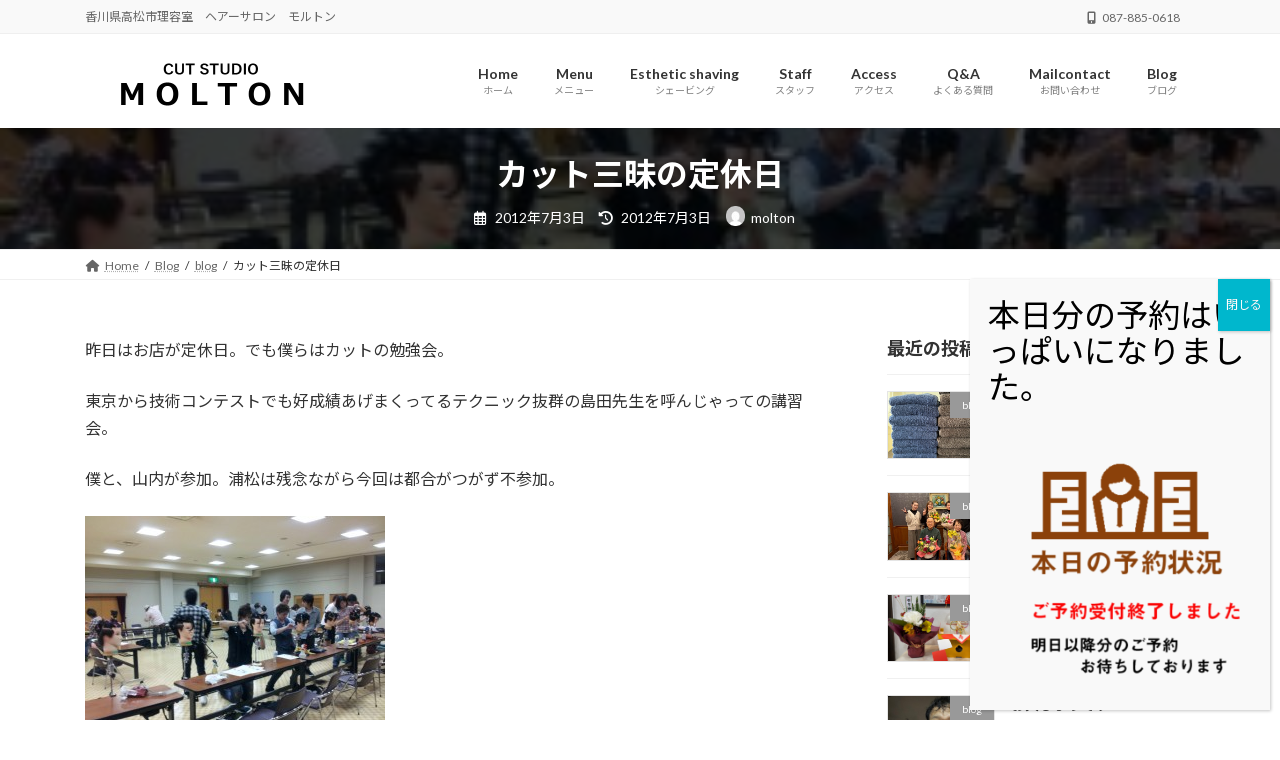

--- FILE ---
content_type: text/html; charset=UTF-8
request_url: https://www.cutstudio-molton.com/%E3%82%AB%E3%83%83%E3%83%88%E4%B8%89%E6%98%A7%E3%81%AE%E5%AE%9A%E4%BC%91%E6%97%A5/
body_size: 25754
content:
<!DOCTYPE html>
<html dir="ltr" lang="ja"
	prefix="og: https://ogp.me/ns#" >
<head>
<meta charset="utf-8">
<meta http-equiv="X-UA-Compatible" content="IE=edge">
<meta name="viewport" content="width=device-width, initial-scale=1">

<title>カット三昧の定休日 - 高松市の理容室・美容室cut studio MOLTON カットスタジオ モルトン</title>

		<!-- All in One SEO 4.1.10 -->
		<meta name="description" content="昨日はお店が定休日。でも僕らはカットの勉強会。 東京から技術コンテストでも好成績あげまくってるテクニック抜群の" />
		<meta name="robots" content="max-image-preview:large" />
		<link rel="canonical" href="https://www.cutstudio-molton.com/%e3%82%ab%e3%83%83%e3%83%88%e4%b8%89%e6%98%a7%e3%81%ae%e5%ae%9a%e4%bc%91%e6%97%a5/" />
		<meta property="og:locale" content="ja_JP" />
		<meta property="og:site_name" content="高松市の理容室・美容室cut studio　MOLTON カットスタジオ　モルトン - 香川県高松市理容室　ヘアーサロン　モルトン" />
		<meta property="og:type" content="article" />
		<meta property="og:title" content="カット三昧の定休日 - 高松市の理容室・美容室cut studio MOLTON カットスタジオ モルトン" />
		<meta property="og:description" content="昨日はお店が定休日。でも僕らはカットの勉強会。 東京から技術コンテストでも好成績あげまくってるテクニック抜群の" />
		<meta property="og:url" content="https://www.cutstudio-molton.com/%e3%82%ab%e3%83%83%e3%83%88%e4%b8%89%e6%98%a7%e3%81%ae%e5%ae%9a%e4%bc%91%e6%97%a5/" />
		<meta property="article:published_time" content="2012-07-03T14:20:01+00:00" />
		<meta property="article:modified_time" content="2012-07-03T14:20:01+00:00" />
		<meta name="twitter:card" content="summary" />
		<meta name="twitter:title" content="カット三昧の定休日 - 高松市の理容室・美容室cut studio MOLTON カットスタジオ モルトン" />
		<meta name="twitter:description" content="昨日はお店が定休日。でも僕らはカットの勉強会。 東京から技術コンテストでも好成績あげまくってるテクニック抜群の" />
		<script type="application/ld+json" class="aioseo-schema">
			{"@context":"https:\/\/schema.org","@graph":[{"@type":"WebSite","@id":"https:\/\/www.cutstudio-molton.com\/#website","url":"https:\/\/www.cutstudio-molton.com\/","name":"\u9ad8\u677e\u5e02\u306e\u7406\u5bb9\u5ba4\u30fb\u7f8e\u5bb9\u5ba4cut studio\u3000MOLTON \u30ab\u30c3\u30c8\u30b9\u30bf\u30b8\u30aa\u3000\u30e2\u30eb\u30c8\u30f3","description":"\u9999\u5ddd\u770c\u9ad8\u677e\u5e02\u7406\u5bb9\u5ba4\u3000\u30d8\u30a2\u30fc\u30b5\u30ed\u30f3\u3000\u30e2\u30eb\u30c8\u30f3","inLanguage":"ja","publisher":{"@id":"https:\/\/www.cutstudio-molton.com\/#organization"}},{"@type":"Organization","@id":"https:\/\/www.cutstudio-molton.com\/#organization","name":"\u9ad8\u677e\u5e02\u306e\u7406\u5bb9\u5ba4\u30fb\u7f8e\u5bb9\u5ba4cut studio\u3000MOLTON \u30ab\u30c3\u30c8\u30b9\u30bf\u30b8\u30aa\u3000\u30e2\u30eb\u30c8\u30f3","url":"https:\/\/www.cutstudio-molton.com\/"},{"@type":"BreadcrumbList","@id":"https:\/\/www.cutstudio-molton.com\/%e3%82%ab%e3%83%83%e3%83%88%e4%b8%89%e6%98%a7%e3%81%ae%e5%ae%9a%e4%bc%91%e6%97%a5\/#breadcrumblist","itemListElement":[{"@type":"ListItem","@id":"https:\/\/www.cutstudio-molton.com\/#listItem","position":1,"item":{"@type":"WebPage","@id":"https:\/\/www.cutstudio-molton.com\/","name":"\u30db\u30fc\u30e0","description":"\u9ad8\u677e\u5e02\u306e\u7406\u5bb9\u5ba4\u30fb\u7f8e\u5bb9\u5ba4\u30e2\u30eb\u30c8\u30f3\u306f\u7537\u6027\u3060\u3051\u3067\u306a\u304f\u3001\u5973\u6027\u306e\u304a\u9854\u305d\u308a\u3001\u30b7\u30a7\u30fc\u30d3\u30f3\u30b0\u3001\u30a8\u30b9\u30c6\u304c\u500b\u5ba4\u3067\u51fa\u6765\u308b\u30d8\u30a2\u30fc\u30b5\u30ed\u30f3\u3067\u3059\u3002","url":"https:\/\/www.cutstudio-molton.com\/"},"nextItem":"https:\/\/www.cutstudio-molton.com\/%e3%82%ab%e3%83%83%e3%83%88%e4%b8%89%e6%98%a7%e3%81%ae%e5%ae%9a%e4%bc%91%e6%97%a5\/#listItem"},{"@type":"ListItem","@id":"https:\/\/www.cutstudio-molton.com\/%e3%82%ab%e3%83%83%e3%83%88%e4%b8%89%e6%98%a7%e3%81%ae%e5%ae%9a%e4%bc%91%e6%97%a5\/#listItem","position":2,"item":{"@type":"WebPage","@id":"https:\/\/www.cutstudio-molton.com\/%e3%82%ab%e3%83%83%e3%83%88%e4%b8%89%e6%98%a7%e3%81%ae%e5%ae%9a%e4%bc%91%e6%97%a5\/","name":"\u30ab\u30c3\u30c8\u4e09\u6627\u306e\u5b9a\u4f11\u65e5","description":"\u6628\u65e5\u306f\u304a\u5e97\u304c\u5b9a\u4f11\u65e5\u3002\u3067\u3082\u50d5\u3089\u306f\u30ab\u30c3\u30c8\u306e\u52c9\u5f37\u4f1a\u3002 \u6771\u4eac\u304b\u3089\u6280\u8853\u30b3\u30f3\u30c6\u30b9\u30c8\u3067\u3082\u597d\u6210\u7e3e\u3042\u3052\u307e\u304f\u3063\u3066\u308b\u30c6\u30af\u30cb\u30c3\u30af\u629c\u7fa4\u306e","url":"https:\/\/www.cutstudio-molton.com\/%e3%82%ab%e3%83%83%e3%83%88%e4%b8%89%e6%98%a7%e3%81%ae%e5%ae%9a%e4%bc%91%e6%97%a5\/"},"previousItem":"https:\/\/www.cutstudio-molton.com\/#listItem"}]},{"@type":"Person","@id":"https:\/\/www.cutstudio-molton.com\/author\/molton\/#author","url":"https:\/\/www.cutstudio-molton.com\/author\/molton\/","name":"molton","image":{"@type":"ImageObject","@id":"https:\/\/www.cutstudio-molton.com\/%e3%82%ab%e3%83%83%e3%83%88%e4%b8%89%e6%98%a7%e3%81%ae%e5%ae%9a%e4%bc%91%e6%97%a5\/#authorImage","url":"https:\/\/secure.gravatar.com\/avatar\/31b883979974fbbeb7e4d8012dba0043?s=96&d=mm&r=g","width":96,"height":96,"caption":"molton"}},{"@type":"WebPage","@id":"https:\/\/www.cutstudio-molton.com\/%e3%82%ab%e3%83%83%e3%83%88%e4%b8%89%e6%98%a7%e3%81%ae%e5%ae%9a%e4%bc%91%e6%97%a5\/#webpage","url":"https:\/\/www.cutstudio-molton.com\/%e3%82%ab%e3%83%83%e3%83%88%e4%b8%89%e6%98%a7%e3%81%ae%e5%ae%9a%e4%bc%91%e6%97%a5\/","name":"\u30ab\u30c3\u30c8\u4e09\u6627\u306e\u5b9a\u4f11\u65e5 - \u9ad8\u677e\u5e02\u306e\u7406\u5bb9\u5ba4\u30fb\u7f8e\u5bb9\u5ba4cut studio MOLTON \u30ab\u30c3\u30c8\u30b9\u30bf\u30b8\u30aa \u30e2\u30eb\u30c8\u30f3","description":"\u6628\u65e5\u306f\u304a\u5e97\u304c\u5b9a\u4f11\u65e5\u3002\u3067\u3082\u50d5\u3089\u306f\u30ab\u30c3\u30c8\u306e\u52c9\u5f37\u4f1a\u3002 \u6771\u4eac\u304b\u3089\u6280\u8853\u30b3\u30f3\u30c6\u30b9\u30c8\u3067\u3082\u597d\u6210\u7e3e\u3042\u3052\u307e\u304f\u3063\u3066\u308b\u30c6\u30af\u30cb\u30c3\u30af\u629c\u7fa4\u306e","inLanguage":"ja","isPartOf":{"@id":"https:\/\/www.cutstudio-molton.com\/#website"},"breadcrumb":{"@id":"https:\/\/www.cutstudio-molton.com\/%e3%82%ab%e3%83%83%e3%83%88%e4%b8%89%e6%98%a7%e3%81%ae%e5%ae%9a%e4%bc%91%e6%97%a5\/#breadcrumblist"},"author":"https:\/\/www.cutstudio-molton.com\/author\/molton\/#author","creator":"https:\/\/www.cutstudio-molton.com\/author\/molton\/#author","image":{"@type":"ImageObject","@id":"https:\/\/www.cutstudio-molton.com\/#mainImage","url":"https:\/\/www.cutstudio-molton.com\/wp-content\/uploads\/20120702_112113-300x225-1.jpg","width":300,"height":225},"primaryImageOfPage":{"@id":"https:\/\/www.cutstudio-molton.com\/%e3%82%ab%e3%83%83%e3%83%88%e4%b8%89%e6%98%a7%e3%81%ae%e5%ae%9a%e4%bc%91%e6%97%a5\/#mainImage"},"datePublished":"2012-07-03T14:20:01+09:00","dateModified":"2012-07-03T14:20:01+09:00"},{"@type":"BlogPosting","@id":"https:\/\/www.cutstudio-molton.com\/%e3%82%ab%e3%83%83%e3%83%88%e4%b8%89%e6%98%a7%e3%81%ae%e5%ae%9a%e4%bc%91%e6%97%a5\/#blogposting","name":"\u30ab\u30c3\u30c8\u4e09\u6627\u306e\u5b9a\u4f11\u65e5 - \u9ad8\u677e\u5e02\u306e\u7406\u5bb9\u5ba4\u30fb\u7f8e\u5bb9\u5ba4cut studio MOLTON \u30ab\u30c3\u30c8\u30b9\u30bf\u30b8\u30aa \u30e2\u30eb\u30c8\u30f3","description":"\u6628\u65e5\u306f\u304a\u5e97\u304c\u5b9a\u4f11\u65e5\u3002\u3067\u3082\u50d5\u3089\u306f\u30ab\u30c3\u30c8\u306e\u52c9\u5f37\u4f1a\u3002 \u6771\u4eac\u304b\u3089\u6280\u8853\u30b3\u30f3\u30c6\u30b9\u30c8\u3067\u3082\u597d\u6210\u7e3e\u3042\u3052\u307e\u304f\u3063\u3066\u308b\u30c6\u30af\u30cb\u30c3\u30af\u629c\u7fa4\u306e","inLanguage":"ja","headline":"\u30ab\u30c3\u30c8\u4e09\u6627\u306e\u5b9a\u4f11\u65e5","author":{"@id":"https:\/\/www.cutstudio-molton.com\/author\/molton\/#author"},"publisher":{"@id":"https:\/\/www.cutstudio-molton.com\/#organization"},"datePublished":"2012-07-03T14:20:01+09:00","dateModified":"2012-07-03T14:20:01+09:00","articleSection":"blog, \u4ed5\u4e8b, \u4ee3\u8868","mainEntityOfPage":{"@id":"https:\/\/www.cutstudio-molton.com\/%e3%82%ab%e3%83%83%e3%83%88%e4%b8%89%e6%98%a7%e3%81%ae%e5%ae%9a%e4%bc%91%e6%97%a5\/#webpage"},"isPartOf":{"@id":"https:\/\/www.cutstudio-molton.com\/%e3%82%ab%e3%83%83%e3%83%88%e4%b8%89%e6%98%a7%e3%81%ae%e5%ae%9a%e4%bc%91%e6%97%a5\/#webpage"},"image":{"@type":"ImageObject","@id":"https:\/\/www.cutstudio-molton.com\/#articleImage","url":"https:\/\/www.cutstudio-molton.com\/wp-content\/uploads\/20120702_112113-300x225-1.jpg","width":300,"height":225}}]}
		</script>
		<!-- All in One SEO -->

<link rel='dns-prefetch' href='//secure.gravatar.com' />
<link rel='dns-prefetch' href='//stats.wp.com' />
<link rel='dns-prefetch' href='//v0.wordpress.com' />
<link rel="alternate" type="application/rss+xml" title="高松市の理容室・美容室cut studio　MOLTON カットスタジオ　モルトン &raquo; フィード" href="https://www.cutstudio-molton.com/feed/" />
<link rel="alternate" type="application/rss+xml" title="高松市の理容室・美容室cut studio　MOLTON カットスタジオ　モルトン &raquo; コメントフィード" href="https://www.cutstudio-molton.com/comments/feed/" />
<link rel="alternate" type="application/rss+xml" title="高松市の理容室・美容室cut studio　MOLTON カットスタジオ　モルトン &raquo; カット三昧の定休日 のコメントのフィード" href="https://www.cutstudio-molton.com/%e3%82%ab%e3%83%83%e3%83%88%e4%b8%89%e6%98%a7%e3%81%ae%e5%ae%9a%e4%bc%91%e6%97%a5/feed/" />
<meta name="description" content="昨日はお店が定休日。でも僕らはカットの勉強会。東京から技術コンテストでも好成績あげまくってるテクニック抜群の島田先生を呼んじゃっての講習会。僕と、山内が参加。浦松は残念ながら今回は都合がつがず不参加。１０時～２時半までみっちりカットしまくり。あの、いつも私が駐車場から店まで大量に抱えて歩いてるもんで、通り過ぎる車の運転手をギョッとさせてるマネキン（僕らの業界ではウィッグという）あれが大活躍です。ま、カットってある" /><script type="text/javascript">
/* <![CDATA[ */
window._wpemojiSettings = {"baseUrl":"https:\/\/s.w.org\/images\/core\/emoji\/15.0.3\/72x72\/","ext":".png","svgUrl":"https:\/\/s.w.org\/images\/core\/emoji\/15.0.3\/svg\/","svgExt":".svg","source":{"concatemoji":"https:\/\/www.cutstudio-molton.com\/wp-includes\/js\/wp-emoji-release.min.js?ver=6.6.4"}};
/*! This file is auto-generated */
!function(i,n){var o,s,e;function c(e){try{var t={supportTests:e,timestamp:(new Date).valueOf()};sessionStorage.setItem(o,JSON.stringify(t))}catch(e){}}function p(e,t,n){e.clearRect(0,0,e.canvas.width,e.canvas.height),e.fillText(t,0,0);var t=new Uint32Array(e.getImageData(0,0,e.canvas.width,e.canvas.height).data),r=(e.clearRect(0,0,e.canvas.width,e.canvas.height),e.fillText(n,0,0),new Uint32Array(e.getImageData(0,0,e.canvas.width,e.canvas.height).data));return t.every(function(e,t){return e===r[t]})}function u(e,t,n){switch(t){case"flag":return n(e,"\ud83c\udff3\ufe0f\u200d\u26a7\ufe0f","\ud83c\udff3\ufe0f\u200b\u26a7\ufe0f")?!1:!n(e,"\ud83c\uddfa\ud83c\uddf3","\ud83c\uddfa\u200b\ud83c\uddf3")&&!n(e,"\ud83c\udff4\udb40\udc67\udb40\udc62\udb40\udc65\udb40\udc6e\udb40\udc67\udb40\udc7f","\ud83c\udff4\u200b\udb40\udc67\u200b\udb40\udc62\u200b\udb40\udc65\u200b\udb40\udc6e\u200b\udb40\udc67\u200b\udb40\udc7f");case"emoji":return!n(e,"\ud83d\udc26\u200d\u2b1b","\ud83d\udc26\u200b\u2b1b")}return!1}function f(e,t,n){var r="undefined"!=typeof WorkerGlobalScope&&self instanceof WorkerGlobalScope?new OffscreenCanvas(300,150):i.createElement("canvas"),a=r.getContext("2d",{willReadFrequently:!0}),o=(a.textBaseline="top",a.font="600 32px Arial",{});return e.forEach(function(e){o[e]=t(a,e,n)}),o}function t(e){var t=i.createElement("script");t.src=e,t.defer=!0,i.head.appendChild(t)}"undefined"!=typeof Promise&&(o="wpEmojiSettingsSupports",s=["flag","emoji"],n.supports={everything:!0,everythingExceptFlag:!0},e=new Promise(function(e){i.addEventListener("DOMContentLoaded",e,{once:!0})}),new Promise(function(t){var n=function(){try{var e=JSON.parse(sessionStorage.getItem(o));if("object"==typeof e&&"number"==typeof e.timestamp&&(new Date).valueOf()<e.timestamp+604800&&"object"==typeof e.supportTests)return e.supportTests}catch(e){}return null}();if(!n){if("undefined"!=typeof Worker&&"undefined"!=typeof OffscreenCanvas&&"undefined"!=typeof URL&&URL.createObjectURL&&"undefined"!=typeof Blob)try{var e="postMessage("+f.toString()+"("+[JSON.stringify(s),u.toString(),p.toString()].join(",")+"));",r=new Blob([e],{type:"text/javascript"}),a=new Worker(URL.createObjectURL(r),{name:"wpTestEmojiSupports"});return void(a.onmessage=function(e){c(n=e.data),a.terminate(),t(n)})}catch(e){}c(n=f(s,u,p))}t(n)}).then(function(e){for(var t in e)n.supports[t]=e[t],n.supports.everything=n.supports.everything&&n.supports[t],"flag"!==t&&(n.supports.everythingExceptFlag=n.supports.everythingExceptFlag&&n.supports[t]);n.supports.everythingExceptFlag=n.supports.everythingExceptFlag&&!n.supports.flag,n.DOMReady=!1,n.readyCallback=function(){n.DOMReady=!0}}).then(function(){return e}).then(function(){var e;n.supports.everything||(n.readyCallback(),(e=n.source||{}).concatemoji?t(e.concatemoji):e.wpemoji&&e.twemoji&&(t(e.twemoji),t(e.wpemoji)))}))}((window,document),window._wpemojiSettings);
/* ]]> */
</script>
<link rel='stylesheet' id='vkExUnit_common_style-css' href='https://www.cutstudio-molton.com/wp-content/plugins/vk-all-in-one-expansion-unit/assets/css/vkExUnit_style.css?ver=9.99.6.0' type='text/css' media='all' />
<style id='vkExUnit_common_style-inline-css' type='text/css'>
.veu_promotion-alert__content--text { border: 1px solid rgba(0,0,0,0.125); padding: 0.5em 1em; border-radius: var(--vk-size-radius); margin-bottom: var(--vk-margin-block-bottom); font-size: 0.875rem; } /* Alert Content部分に段落タグを入れた場合に最後の段落の余白を0にする */ .veu_promotion-alert__content--text p:last-of-type{ margin-bottom:0; margin-top: 0; }
:root {--ver_page_top_button_url:url(https://www.cutstudio-molton.com/wp-content/plugins/vk-all-in-one-expansion-unit/assets/images/to-top-btn-icon.svg);}@font-face {font-weight: normal;font-style: normal;font-family: "vk_sns";src: url("https://www.cutstudio-molton.com/wp-content/plugins/vk-all-in-one-expansion-unit/inc/sns/icons/fonts/vk_sns.eot?-bq20cj");src: url("https://www.cutstudio-molton.com/wp-content/plugins/vk-all-in-one-expansion-unit/inc/sns/icons/fonts/vk_sns.eot?#iefix-bq20cj") format("embedded-opentype"),url("https://www.cutstudio-molton.com/wp-content/plugins/vk-all-in-one-expansion-unit/inc/sns/icons/fonts/vk_sns.woff?-bq20cj") format("woff"),url("https://www.cutstudio-molton.com/wp-content/plugins/vk-all-in-one-expansion-unit/inc/sns/icons/fonts/vk_sns.ttf?-bq20cj") format("truetype"),url("https://www.cutstudio-molton.com/wp-content/plugins/vk-all-in-one-expansion-unit/inc/sns/icons/fonts/vk_sns.svg?-bq20cj#vk_sns") format("svg");}
</style>
<link rel='stylesheet' id='vk-header-top-css' href='https://www.cutstudio-molton.com/wp-content/plugins/lightning-g3-pro-unit/inc/header-top/package/css/header-top.css?ver=0.1.1' type='text/css' media='all' />
<style id='wp-emoji-styles-inline-css' type='text/css'>

	img.wp-smiley, img.emoji {
		display: inline !important;
		border: none !important;
		box-shadow: none !important;
		height: 1em !important;
		width: 1em !important;
		margin: 0 0.07em !important;
		vertical-align: -0.1em !important;
		background: none !important;
		padding: 0 !important;
	}
</style>
<link rel='stylesheet' id='wp-block-library-css' href='https://www.cutstudio-molton.com/wp-includes/css/dist/block-library/style.min.css?ver=6.6.4' type='text/css' media='all' />
<style id='wp-block-library-inline-css' type='text/css'>
.has-text-align-justify{text-align:justify;}
.vk-cols--reverse{flex-direction:row-reverse}.vk-cols--hasbtn{margin-bottom:0}.vk-cols--hasbtn>.row>.vk_gridColumn_item,.vk-cols--hasbtn>.wp-block-column{position:relative;padding-bottom:3em}.vk-cols--hasbtn>.row>.vk_gridColumn_item>.wp-block-buttons,.vk-cols--hasbtn>.row>.vk_gridColumn_item>.vk_button,.vk-cols--hasbtn>.wp-block-column>.wp-block-buttons,.vk-cols--hasbtn>.wp-block-column>.vk_button{position:absolute;bottom:0;width:100%}.vk-cols--fit.wp-block-columns{gap:0}.vk-cols--fit.wp-block-columns,.vk-cols--fit.wp-block-columns:not(.is-not-stacked-on-mobile){margin-top:0;margin-bottom:0;justify-content:space-between}.vk-cols--fit.wp-block-columns>.wp-block-column *:last-child,.vk-cols--fit.wp-block-columns:not(.is-not-stacked-on-mobile)>.wp-block-column *:last-child{margin-bottom:0}.vk-cols--fit.wp-block-columns>.wp-block-column>.wp-block-cover,.vk-cols--fit.wp-block-columns:not(.is-not-stacked-on-mobile)>.wp-block-column>.wp-block-cover{margin-top:0}.vk-cols--fit.wp-block-columns.has-background,.vk-cols--fit.wp-block-columns:not(.is-not-stacked-on-mobile).has-background{padding:0}@media(max-width: 599px){.vk-cols--fit.wp-block-columns:not(.has-background)>.wp-block-column:not(.has-background),.vk-cols--fit.wp-block-columns:not(.is-not-stacked-on-mobile):not(.has-background)>.wp-block-column:not(.has-background){padding-left:0 !important;padding-right:0 !important}}@media(min-width: 782px){.vk-cols--fit.wp-block-columns .block-editor-block-list__block.wp-block-column:not(:first-child),.vk-cols--fit.wp-block-columns>.wp-block-column:not(:first-child),.vk-cols--fit.wp-block-columns:not(.is-not-stacked-on-mobile) .block-editor-block-list__block.wp-block-column:not(:first-child),.vk-cols--fit.wp-block-columns:not(.is-not-stacked-on-mobile)>.wp-block-column:not(:first-child){margin-left:0}}@media(min-width: 600px)and (max-width: 781px){.vk-cols--fit.wp-block-columns .wp-block-column:nth-child(2n),.vk-cols--fit.wp-block-columns:not(.is-not-stacked-on-mobile) .wp-block-column:nth-child(2n){margin-left:0}.vk-cols--fit.wp-block-columns .wp-block-column:not(:only-child),.vk-cols--fit.wp-block-columns:not(.is-not-stacked-on-mobile) .wp-block-column:not(:only-child){flex-basis:50% !important}}.vk-cols--fit--gap1.wp-block-columns{gap:1px}@media(min-width: 600px)and (max-width: 781px){.vk-cols--fit--gap1.wp-block-columns .wp-block-column:not(:only-child){flex-basis:calc(50% - 1px) !important}}.vk-cols--fit.vk-cols--grid>.block-editor-block-list__block,.vk-cols--fit.vk-cols--grid>.wp-block-column,.vk-cols--fit.vk-cols--grid:not(.is-not-stacked-on-mobile)>.block-editor-block-list__block,.vk-cols--fit.vk-cols--grid:not(.is-not-stacked-on-mobile)>.wp-block-column{flex-basis:50%;box-sizing:border-box}@media(max-width: 599px){.vk-cols--fit.vk-cols--grid.vk-cols--grid--alignfull>.wp-block-column:nth-child(2)>.wp-block-cover,.vk-cols--fit.vk-cols--grid.vk-cols--grid--alignfull>.wp-block-column:nth-child(2)>.vk_outer,.vk-cols--fit.vk-cols--grid:not(.is-not-stacked-on-mobile).vk-cols--grid--alignfull>.wp-block-column:nth-child(2)>.wp-block-cover,.vk-cols--fit.vk-cols--grid:not(.is-not-stacked-on-mobile).vk-cols--grid--alignfull>.wp-block-column:nth-child(2)>.vk_outer{width:100vw;margin-right:calc((100% - 100vw)/2);margin-left:calc((100% - 100vw)/2)}}@media(min-width: 600px){.vk-cols--fit.vk-cols--grid.vk-cols--grid--alignfull>.wp-block-column:nth-child(2)>.wp-block-cover,.vk-cols--fit.vk-cols--grid.vk-cols--grid--alignfull>.wp-block-column:nth-child(2)>.vk_outer,.vk-cols--fit.vk-cols--grid:not(.is-not-stacked-on-mobile).vk-cols--grid--alignfull>.wp-block-column:nth-child(2)>.wp-block-cover,.vk-cols--fit.vk-cols--grid:not(.is-not-stacked-on-mobile).vk-cols--grid--alignfull>.wp-block-column:nth-child(2)>.vk_outer{margin-right:calc(100% - 50vw);width:50vw}}@media(min-width: 600px){.vk-cols--fit.vk-cols--grid.vk-cols--grid--alignfull.vk-cols--reverse>.wp-block-column,.vk-cols--fit.vk-cols--grid:not(.is-not-stacked-on-mobile).vk-cols--grid--alignfull.vk-cols--reverse>.wp-block-column{margin-left:0;margin-right:0}.vk-cols--fit.vk-cols--grid.vk-cols--grid--alignfull.vk-cols--reverse>.wp-block-column:nth-child(2)>.wp-block-cover,.vk-cols--fit.vk-cols--grid.vk-cols--grid--alignfull.vk-cols--reverse>.wp-block-column:nth-child(2)>.vk_outer,.vk-cols--fit.vk-cols--grid:not(.is-not-stacked-on-mobile).vk-cols--grid--alignfull.vk-cols--reverse>.wp-block-column:nth-child(2)>.wp-block-cover,.vk-cols--fit.vk-cols--grid:not(.is-not-stacked-on-mobile).vk-cols--grid--alignfull.vk-cols--reverse>.wp-block-column:nth-child(2)>.vk_outer{margin-left:calc(100% - 50vw)}}.vk-cols--menu h2,.vk-cols--menu h3,.vk-cols--menu h4,.vk-cols--menu h5{margin-bottom:.2em;text-shadow:#000 0 0 10px}.vk-cols--menu h2:first-child,.vk-cols--menu h3:first-child,.vk-cols--menu h4:first-child,.vk-cols--menu h5:first-child{margin-top:0}.vk-cols--menu p{margin-bottom:1rem;text-shadow:#000 0 0 10px}.vk-cols--menu .wp-block-cover__inner-container:last-child{margin-bottom:0}.vk-cols--fitbnrs .wp-block-column .wp-block-cover:hover img{filter:unset}.vk-cols--fitbnrs .wp-block-column .wp-block-cover:hover{background-color:unset}.vk-cols--fitbnrs .wp-block-column .wp-block-cover:hover .wp-block-cover__image-background{filter:unset !important}.vk-cols--fitbnrs .wp-block-cover__inner-container{position:absolute;height:100%;width:100%}.vk-cols--fitbnrs .vk_button{height:100%;margin:0}.vk-cols--fitbnrs .vk_button .vk_button_btn,.vk-cols--fitbnrs .vk_button .btn{height:100%;width:100%;border:none;box-shadow:none;background-color:unset !important;transition:unset}.vk-cols--fitbnrs .vk_button .vk_button_btn:hover,.vk-cols--fitbnrs .vk_button .btn:hover{transition:unset}.vk-cols--fitbnrs .vk_button .vk_button_btn:after,.vk-cols--fitbnrs .vk_button .btn:after{border:none}.vk-cols--fitbnrs .vk_button .vk_button_link_txt{width:100%;position:absolute;top:50%;left:50%;transform:translateY(-50%) translateX(-50%);font-size:2rem;text-shadow:#000 0 0 10px}.vk-cols--fitbnrs .vk_button .vk_button_link_subCaption{width:100%;position:absolute;top:calc(50% + 2.2em);left:50%;transform:translateY(-50%) translateX(-50%);text-shadow:#000 0 0 10px}@media(min-width: 992px){.vk-cols--media.wp-block-columns{gap:3rem}}.vk-fit-map figure{margin-bottom:0}.vk-fit-map iframe{position:relative;margin-bottom:0;display:block;max-height:400px;width:100vw}.vk-fit-map:is(.alignfull,.alignwide) div{max-width:100%}.vk-table--th--width25 :where(tr>*:first-child){width:25%}.vk-table--th--width30 :where(tr>*:first-child){width:30%}.vk-table--th--width35 :where(tr>*:first-child){width:35%}.vk-table--th--width40 :where(tr>*:first-child){width:40%}.vk-table--th--bg-bright :where(tr>*:first-child){background-color:var(--wp--preset--color--bg-secondary, rgba(0, 0, 0, 0.05))}@media(max-width: 599px){.vk-table--mobile-block :is(th,td){width:100%;display:block}.vk-table--mobile-block.wp-block-table table :is(th,td){border-top:none}}.vk-table--width--th25 :where(tr>*:first-child){width:25%}.vk-table--width--th30 :where(tr>*:first-child){width:30%}.vk-table--width--th35 :where(tr>*:first-child){width:35%}.vk-table--width--th40 :where(tr>*:first-child){width:40%}.no-margin{margin:0}@media(max-width: 599px){.wp-block-image.vk-aligncenter--mobile>.alignright{float:none;margin-left:auto;margin-right:auto}.vk-no-padding-horizontal--mobile{padding-left:0 !important;padding-right:0 !important}}
/* VK Color Palettes */:root{ --wp--preset--color--vk-color-primary:#442f28}/* --vk-color-primary is deprecated. */:root{ --vk-color-primary: var(--wp--preset--color--vk-color-primary);}:root{ --wp--preset--color--vk-color-primary-dark:#362620}/* --vk-color-primary-dark is deprecated. */:root{ --vk-color-primary-dark: var(--wp--preset--color--vk-color-primary-dark);}:root{ --wp--preset--color--vk-color-primary-vivid:#4b342c}/* --vk-color-primary-vivid is deprecated. */:root{ --vk-color-primary-vivid: var(--wp--preset--color--vk-color-primary-vivid);}
</style>
<link rel='stylesheet' id='jetpack-videopress-video-block-view-css' href='https://www.cutstudio-molton.com/wp-content/plugins/jetpack/jetpack_vendor/automattic/jetpack-videopress/build/block-editor/blocks/video/view.css?minify=false&#038;ver=34ae973733627b74a14e' type='text/css' media='all' />
<link rel='stylesheet' id='mediaelement-css' href='https://www.cutstudio-molton.com/wp-includes/js/mediaelement/mediaelementplayer-legacy.min.css?ver=4.2.17' type='text/css' media='all' />
<link rel='stylesheet' id='wp-mediaelement-css' href='https://www.cutstudio-molton.com/wp-includes/js/mediaelement/wp-mediaelement.min.css?ver=6.6.4' type='text/css' media='all' />
<link rel='stylesheet' id='vk-blocks/alert-css' href='https://www.cutstudio-molton.com/wp-content/plugins/vk-blocks-pro/build/alert/style.css?ver=1.86.1.0' type='text/css' media='all' />
<link rel='stylesheet' id='vk-blocks/ancestor-page-list-css' href='https://www.cutstudio-molton.com/wp-content/plugins/vk-blocks-pro/build/ancestor-page-list/style.css?ver=1.86.1.0' type='text/css' media='all' />
<link rel='stylesheet' id='vk-blocks/balloon-css' href='https://www.cutstudio-molton.com/wp-content/plugins/vk-blocks-pro/build/balloon/style.css?ver=1.86.1.0' type='text/css' media='all' />
<link rel='stylesheet' id='vk-blocks/border-box-css' href='https://www.cutstudio-molton.com/wp-content/plugins/vk-blocks-pro/build/border-box/style.css?ver=1.86.1.0' type='text/css' media='all' />
<link rel='stylesheet' id='vk-blocks/button-css' href='https://www.cutstudio-molton.com/wp-content/plugins/vk-blocks-pro/build/button/style.css?ver=1.86.1.0' type='text/css' media='all' />
<link rel='stylesheet' id='vk-blocks/faq-css' href='https://www.cutstudio-molton.com/wp-content/plugins/vk-blocks-pro/build/faq/style.css?ver=1.86.1.0' type='text/css' media='all' />
<link rel='stylesheet' id='vk-blocks/flow-css' href='https://www.cutstudio-molton.com/wp-content/plugins/vk-blocks-pro/build/flow/style.css?ver=1.86.1.0' type='text/css' media='all' />
<link rel='stylesheet' id='vk-blocks/heading-css' href='https://www.cutstudio-molton.com/wp-content/plugins/vk-blocks-pro/build/heading/style.css?ver=1.86.1.0' type='text/css' media='all' />
<link rel='stylesheet' id='vk-blocks/icon-css' href='https://www.cutstudio-molton.com/wp-content/plugins/vk-blocks-pro/build/icon/style.css?ver=1.86.1.0' type='text/css' media='all' />
<link rel='stylesheet' id='vk-blocks/icon-outer-css' href='https://www.cutstudio-molton.com/wp-content/plugins/vk-blocks-pro/build/icon-outer/style.css?ver=1.86.1.0' type='text/css' media='all' />
<link rel='stylesheet' id='vk-blocks/pr-blocks-css' href='https://www.cutstudio-molton.com/wp-content/plugins/vk-blocks-pro/build/pr-blocks/style.css?ver=1.86.1.0' type='text/css' media='all' />
<link rel='stylesheet' id='vk-blocks/pr-content-css' href='https://www.cutstudio-molton.com/wp-content/plugins/vk-blocks-pro/build/pr-content/style.css?ver=1.86.1.0' type='text/css' media='all' />
<link rel='stylesheet' id='vk-swiper-style-css' href='https://www.cutstudio-molton.com/wp-content/plugins/vk-blocks-pro/vendor/vektor-inc/vk-swiper/src/assets/css/swiper-bundle.min.css?ver=11.0.2' type='text/css' media='all' />
<link rel='stylesheet' id='vk-blocks/slider-css' href='https://www.cutstudio-molton.com/wp-content/plugins/vk-blocks-pro/build/slider/style.css?ver=1.86.1.0' type='text/css' media='all' />
<link rel='stylesheet' id='vk-blocks/slider-item-css' href='https://www.cutstudio-molton.com/wp-content/plugins/vk-blocks-pro/build/slider-item/style.css?ver=1.86.1.0' type='text/css' media='all' />
<link rel='stylesheet' id='vk-blocks/spacer-css' href='https://www.cutstudio-molton.com/wp-content/plugins/vk-blocks-pro/build/spacer/style.css?ver=1.86.1.0' type='text/css' media='all' />
<link rel='stylesheet' id='vk-blocks/staff-css' href='https://www.cutstudio-molton.com/wp-content/plugins/vk-blocks-pro/build/staff/style.css?ver=1.86.1.0' type='text/css' media='all' />
<link rel='stylesheet' id='vk-blocks/accordion-css' href='https://www.cutstudio-molton.com/wp-content/plugins/vk-blocks-pro/build/_pro/accordion/style.css?ver=1.86.1.0' type='text/css' media='all' />
<link rel='stylesheet' id='vk-blocks/animation-css' href='https://www.cutstudio-molton.com/wp-content/plugins/vk-blocks-pro/build/_pro/animation/style.css?ver=1.86.1.0' type='text/css' media='all' />
<link rel='stylesheet' id='vk-blocks/breadcrumb-css' href='https://www.cutstudio-molton.com/wp-content/plugins/vk-blocks-pro/build/_pro/breadcrumb/style.css?ver=1.86.1.0' type='text/css' media='all' />
<link rel='stylesheet' id='vk-blocks/blog-card-css' href='https://www.cutstudio-molton.com/wp-content/plugins/vk-blocks-pro/build/_pro/blog-card/style.css?ver=1.86.1.0' type='text/css' media='all' />
<link rel='stylesheet' id='vk-blocks/blog-card-featured-image-css' href='https://www.cutstudio-molton.com/wp-content/plugins/vk-blocks-pro/build/_pro/blog-card-featured-image/style.css?ver=1.86.1.0' type='text/css' media='all' />
<link rel='stylesheet' id='vk-blocks/blog-card-excerpt-css' href='https://www.cutstudio-molton.com/wp-content/plugins/vk-blocks-pro/build/_pro/blog-card-excerpt/style.css?ver=1.86.1.0' type='text/css' media='all' />
<link rel='stylesheet' id='vk-blocks/blog-card-site-logo-css' href='https://www.cutstudio-molton.com/wp-content/plugins/vk-blocks-pro/build/_pro/blog-card-site-logo/style.css?ver=1.86.1.0' type='text/css' media='all' />
<link rel='stylesheet' id='vk-blocks/button-outer-css' href='https://www.cutstudio-molton.com/wp-content/plugins/vk-blocks-pro/build/_pro/button-outer/style.css?ver=1.86.1.0' type='text/css' media='all' />
<link rel='stylesheet' id='vk-blocks/card-css' href='https://www.cutstudio-molton.com/wp-content/plugins/vk-blocks-pro/build/_pro/card/style.css?ver=1.86.1.0' type='text/css' media='all' />
<link rel='stylesheet' id='vk-blocks/card-item-css' href='https://www.cutstudio-molton.com/wp-content/plugins/vk-blocks-pro/build/_pro/card-item/style.css?ver=1.86.1.0' type='text/css' media='all' />
<link rel='stylesheet' id='vk-blocks/child-page-css' href='https://www.cutstudio-molton.com/wp-content/plugins/vk-blocks-pro/build/_pro/child-page/style.css?ver=1.86.1.0' type='text/css' media='all' />
<link rel='stylesheet' id='vk-blocks/dynamic-text-css' href='https://www.cutstudio-molton.com/wp-content/plugins/vk-blocks-pro/build/_pro/dynamic-text/style.css?ver=1.86.1.0' type='text/css' media='all' />
<link rel='stylesheet' id='vk-blocks/fixed-display-css' href='https://www.cutstudio-molton.com/wp-content/plugins/vk-blocks-pro/build/_pro/fixed-display/style.css?ver=1.86.1.0' type='text/css' media='all' />
<link rel='stylesheet' id='vk-blocks/grid-column-css' href='https://www.cutstudio-molton.com/wp-content/plugins/vk-blocks-pro/build/_pro/grid-column/style.css?ver=1.86.1.0' type='text/css' media='all' />
<link rel='stylesheet' id='vk-blocks/grid-column-item-css' href='https://www.cutstudio-molton.com/wp-content/plugins/vk-blocks-pro/build/_pro/grid-column-item/style.css?ver=1.86.1.0' type='text/css' media='all' />
<link rel='stylesheet' id='vk-blocks/gridcolcard-css' href='https://www.cutstudio-molton.com/wp-content/plugins/vk-blocks-pro/build/_pro/gridcolcard/style.css?ver=1.86.1.0' type='text/css' media='all' />
<link rel='stylesheet' id='vk-blocks/icon-card-css' href='https://www.cutstudio-molton.com/wp-content/plugins/vk-blocks-pro/build/_pro/icon-card/style.css?ver=1.86.1.0' type='text/css' media='all' />
<link rel='stylesheet' id='vk-blocks/icon-card-item-css' href='https://www.cutstudio-molton.com/wp-content/plugins/vk-blocks-pro/build/_pro/icon-card-item/style.css?ver=1.86.1.0' type='text/css' media='all' />
<link rel='stylesheet' id='vk-blocks/outer-css' href='https://www.cutstudio-molton.com/wp-content/plugins/vk-blocks-pro/build/_pro/outer/style.css?ver=1.86.1.0' type='text/css' media='all' />
<link rel='stylesheet' id='vk-blocks/post-new-badge-css' href='https://www.cutstudio-molton.com/wp-content/plugins/vk-blocks-pro/build/_pro/post-new-badge/style.css?ver=1.86.1.0' type='text/css' media='all' />
<link rel='stylesheet' id='vk-blocks/post-category-badge-css' href='https://www.cutstudio-molton.com/wp-content/plugins/vk-blocks-pro/build/_pro/post-category-badge/style.css?ver=1.86.1.0' type='text/css' media='all' />
<link rel='stylesheet' id='vk-blocks/step-css' href='https://www.cutstudio-molton.com/wp-content/plugins/vk-blocks-pro/build/_pro/step/style.css?ver=1.86.1.0' type='text/css' media='all' />
<link rel='stylesheet' id='vk-blocks/step-item-css' href='https://www.cutstudio-molton.com/wp-content/plugins/vk-blocks-pro/build/_pro/step-item/style.css?ver=1.86.1.0' type='text/css' media='all' />
<link rel='stylesheet' id='vk-blocks/tab-css' href='https://www.cutstudio-molton.com/wp-content/plugins/vk-blocks-pro/build/_pro/tab/style.css?ver=1.86.1.0' type='text/css' media='all' />
<link rel='stylesheet' id='vk-blocks/table-of-contents-new-css' href='https://www.cutstudio-molton.com/wp-content/plugins/vk-blocks-pro/build/_pro/table-of-contents-new/style.css?ver=1.86.1.0' type='text/css' media='all' />
<link rel='stylesheet' id='vk-blocks/taxonomy-css' href='https://www.cutstudio-molton.com/wp-content/plugins/vk-blocks-pro/build/_pro/taxonomy/style.css?ver=1.86.1.0' type='text/css' media='all' />
<link rel='stylesheet' id='vk-blocks/timeline-item-css' href='https://www.cutstudio-molton.com/wp-content/plugins/vk-blocks-pro/build/_pro/timeline-item/style.css?ver=1.86.1.0' type='text/css' media='all' />
<style id='classic-theme-styles-inline-css' type='text/css'>
/*! This file is auto-generated */
.wp-block-button__link{color:#fff;background-color:#32373c;border-radius:9999px;box-shadow:none;text-decoration:none;padding:calc(.667em + 2px) calc(1.333em + 2px);font-size:1.125em}.wp-block-file__button{background:#32373c;color:#fff;text-decoration:none}
</style>
<style id='global-styles-inline-css' type='text/css'>
:root{--wp--preset--aspect-ratio--square: 1;--wp--preset--aspect-ratio--4-3: 4/3;--wp--preset--aspect-ratio--3-4: 3/4;--wp--preset--aspect-ratio--3-2: 3/2;--wp--preset--aspect-ratio--2-3: 2/3;--wp--preset--aspect-ratio--16-9: 16/9;--wp--preset--aspect-ratio--9-16: 9/16;--wp--preset--color--black: #000000;--wp--preset--color--cyan-bluish-gray: #abb8c3;--wp--preset--color--white: #ffffff;--wp--preset--color--pale-pink: #f78da7;--wp--preset--color--vivid-red: #cf2e2e;--wp--preset--color--luminous-vivid-orange: #ff6900;--wp--preset--color--luminous-vivid-amber: #fcb900;--wp--preset--color--light-green-cyan: #7bdcb5;--wp--preset--color--vivid-green-cyan: #00d084;--wp--preset--color--pale-cyan-blue: #8ed1fc;--wp--preset--color--vivid-cyan-blue: #0693e3;--wp--preset--color--vivid-purple: #9b51e0;--wp--preset--color--vk-color-primary: #442f28;--wp--preset--color--vk-color-primary-dark: #362620;--wp--preset--color--vk-color-primary-vivid: #4b342c;--wp--preset--gradient--vivid-cyan-blue-to-vivid-purple: linear-gradient(135deg,rgba(6,147,227,1) 0%,rgb(155,81,224) 100%);--wp--preset--gradient--light-green-cyan-to-vivid-green-cyan: linear-gradient(135deg,rgb(122,220,180) 0%,rgb(0,208,130) 100%);--wp--preset--gradient--luminous-vivid-amber-to-luminous-vivid-orange: linear-gradient(135deg,rgba(252,185,0,1) 0%,rgba(255,105,0,1) 100%);--wp--preset--gradient--luminous-vivid-orange-to-vivid-red: linear-gradient(135deg,rgba(255,105,0,1) 0%,rgb(207,46,46) 100%);--wp--preset--gradient--very-light-gray-to-cyan-bluish-gray: linear-gradient(135deg,rgb(238,238,238) 0%,rgb(169,184,195) 100%);--wp--preset--gradient--cool-to-warm-spectrum: linear-gradient(135deg,rgb(74,234,220) 0%,rgb(151,120,209) 20%,rgb(207,42,186) 40%,rgb(238,44,130) 60%,rgb(251,105,98) 80%,rgb(254,248,76) 100%);--wp--preset--gradient--blush-light-purple: linear-gradient(135deg,rgb(255,206,236) 0%,rgb(152,150,240) 100%);--wp--preset--gradient--blush-bordeaux: linear-gradient(135deg,rgb(254,205,165) 0%,rgb(254,45,45) 50%,rgb(107,0,62) 100%);--wp--preset--gradient--luminous-dusk: linear-gradient(135deg,rgb(255,203,112) 0%,rgb(199,81,192) 50%,rgb(65,88,208) 100%);--wp--preset--gradient--pale-ocean: linear-gradient(135deg,rgb(255,245,203) 0%,rgb(182,227,212) 50%,rgb(51,167,181) 100%);--wp--preset--gradient--electric-grass: linear-gradient(135deg,rgb(202,248,128) 0%,rgb(113,206,126) 100%);--wp--preset--gradient--midnight: linear-gradient(135deg,rgb(2,3,129) 0%,rgb(40,116,252) 100%);--wp--preset--gradient--vivid-green-cyan-to-vivid-cyan-blue: linear-gradient(135deg,rgba(0,208,132,1) 0%,rgba(6,147,227,1) 100%);--wp--preset--font-size--small: 14px;--wp--preset--font-size--medium: 20px;--wp--preset--font-size--large: 24px;--wp--preset--font-size--x-large: 42px;--wp--preset--font-size--regular: 16px;--wp--preset--font-size--huge: 36px;--wp--preset--spacing--20: 0.44rem;--wp--preset--spacing--30: 0.67rem;--wp--preset--spacing--40: 1rem;--wp--preset--spacing--50: 1.5rem;--wp--preset--spacing--60: 2.25rem;--wp--preset--spacing--70: 3.38rem;--wp--preset--spacing--80: 5.06rem;--wp--preset--shadow--natural: 6px 6px 9px rgba(0, 0, 0, 0.2);--wp--preset--shadow--deep: 12px 12px 50px rgba(0, 0, 0, 0.4);--wp--preset--shadow--sharp: 6px 6px 0px rgba(0, 0, 0, 0.2);--wp--preset--shadow--outlined: 6px 6px 0px -3px rgba(255, 255, 255, 1), 6px 6px rgba(0, 0, 0, 1);--wp--preset--shadow--crisp: 6px 6px 0px rgba(0, 0, 0, 1);}:where(.is-layout-flex){gap: 0.5em;}:where(.is-layout-grid){gap: 0.5em;}body .is-layout-flex{display: flex;}.is-layout-flex{flex-wrap: wrap;align-items: center;}.is-layout-flex > :is(*, div){margin: 0;}body .is-layout-grid{display: grid;}.is-layout-grid > :is(*, div){margin: 0;}:where(.wp-block-columns.is-layout-flex){gap: 2em;}:where(.wp-block-columns.is-layout-grid){gap: 2em;}:where(.wp-block-post-template.is-layout-flex){gap: 1.25em;}:where(.wp-block-post-template.is-layout-grid){gap: 1.25em;}.has-black-color{color: var(--wp--preset--color--black) !important;}.has-cyan-bluish-gray-color{color: var(--wp--preset--color--cyan-bluish-gray) !important;}.has-white-color{color: var(--wp--preset--color--white) !important;}.has-pale-pink-color{color: var(--wp--preset--color--pale-pink) !important;}.has-vivid-red-color{color: var(--wp--preset--color--vivid-red) !important;}.has-luminous-vivid-orange-color{color: var(--wp--preset--color--luminous-vivid-orange) !important;}.has-luminous-vivid-amber-color{color: var(--wp--preset--color--luminous-vivid-amber) !important;}.has-light-green-cyan-color{color: var(--wp--preset--color--light-green-cyan) !important;}.has-vivid-green-cyan-color{color: var(--wp--preset--color--vivid-green-cyan) !important;}.has-pale-cyan-blue-color{color: var(--wp--preset--color--pale-cyan-blue) !important;}.has-vivid-cyan-blue-color{color: var(--wp--preset--color--vivid-cyan-blue) !important;}.has-vivid-purple-color{color: var(--wp--preset--color--vivid-purple) !important;}.has-vk-color-primary-color{color: var(--wp--preset--color--vk-color-primary) !important;}.has-vk-color-primary-dark-color{color: var(--wp--preset--color--vk-color-primary-dark) !important;}.has-vk-color-primary-vivid-color{color: var(--wp--preset--color--vk-color-primary-vivid) !important;}.has-black-background-color{background-color: var(--wp--preset--color--black) !important;}.has-cyan-bluish-gray-background-color{background-color: var(--wp--preset--color--cyan-bluish-gray) !important;}.has-white-background-color{background-color: var(--wp--preset--color--white) !important;}.has-pale-pink-background-color{background-color: var(--wp--preset--color--pale-pink) !important;}.has-vivid-red-background-color{background-color: var(--wp--preset--color--vivid-red) !important;}.has-luminous-vivid-orange-background-color{background-color: var(--wp--preset--color--luminous-vivid-orange) !important;}.has-luminous-vivid-amber-background-color{background-color: var(--wp--preset--color--luminous-vivid-amber) !important;}.has-light-green-cyan-background-color{background-color: var(--wp--preset--color--light-green-cyan) !important;}.has-vivid-green-cyan-background-color{background-color: var(--wp--preset--color--vivid-green-cyan) !important;}.has-pale-cyan-blue-background-color{background-color: var(--wp--preset--color--pale-cyan-blue) !important;}.has-vivid-cyan-blue-background-color{background-color: var(--wp--preset--color--vivid-cyan-blue) !important;}.has-vivid-purple-background-color{background-color: var(--wp--preset--color--vivid-purple) !important;}.has-vk-color-primary-background-color{background-color: var(--wp--preset--color--vk-color-primary) !important;}.has-vk-color-primary-dark-background-color{background-color: var(--wp--preset--color--vk-color-primary-dark) !important;}.has-vk-color-primary-vivid-background-color{background-color: var(--wp--preset--color--vk-color-primary-vivid) !important;}.has-black-border-color{border-color: var(--wp--preset--color--black) !important;}.has-cyan-bluish-gray-border-color{border-color: var(--wp--preset--color--cyan-bluish-gray) !important;}.has-white-border-color{border-color: var(--wp--preset--color--white) !important;}.has-pale-pink-border-color{border-color: var(--wp--preset--color--pale-pink) !important;}.has-vivid-red-border-color{border-color: var(--wp--preset--color--vivid-red) !important;}.has-luminous-vivid-orange-border-color{border-color: var(--wp--preset--color--luminous-vivid-orange) !important;}.has-luminous-vivid-amber-border-color{border-color: var(--wp--preset--color--luminous-vivid-amber) !important;}.has-light-green-cyan-border-color{border-color: var(--wp--preset--color--light-green-cyan) !important;}.has-vivid-green-cyan-border-color{border-color: var(--wp--preset--color--vivid-green-cyan) !important;}.has-pale-cyan-blue-border-color{border-color: var(--wp--preset--color--pale-cyan-blue) !important;}.has-vivid-cyan-blue-border-color{border-color: var(--wp--preset--color--vivid-cyan-blue) !important;}.has-vivid-purple-border-color{border-color: var(--wp--preset--color--vivid-purple) !important;}.has-vk-color-primary-border-color{border-color: var(--wp--preset--color--vk-color-primary) !important;}.has-vk-color-primary-dark-border-color{border-color: var(--wp--preset--color--vk-color-primary-dark) !important;}.has-vk-color-primary-vivid-border-color{border-color: var(--wp--preset--color--vk-color-primary-vivid) !important;}.has-vivid-cyan-blue-to-vivid-purple-gradient-background{background: var(--wp--preset--gradient--vivid-cyan-blue-to-vivid-purple) !important;}.has-light-green-cyan-to-vivid-green-cyan-gradient-background{background: var(--wp--preset--gradient--light-green-cyan-to-vivid-green-cyan) !important;}.has-luminous-vivid-amber-to-luminous-vivid-orange-gradient-background{background: var(--wp--preset--gradient--luminous-vivid-amber-to-luminous-vivid-orange) !important;}.has-luminous-vivid-orange-to-vivid-red-gradient-background{background: var(--wp--preset--gradient--luminous-vivid-orange-to-vivid-red) !important;}.has-very-light-gray-to-cyan-bluish-gray-gradient-background{background: var(--wp--preset--gradient--very-light-gray-to-cyan-bluish-gray) !important;}.has-cool-to-warm-spectrum-gradient-background{background: var(--wp--preset--gradient--cool-to-warm-spectrum) !important;}.has-blush-light-purple-gradient-background{background: var(--wp--preset--gradient--blush-light-purple) !important;}.has-blush-bordeaux-gradient-background{background: var(--wp--preset--gradient--blush-bordeaux) !important;}.has-luminous-dusk-gradient-background{background: var(--wp--preset--gradient--luminous-dusk) !important;}.has-pale-ocean-gradient-background{background: var(--wp--preset--gradient--pale-ocean) !important;}.has-electric-grass-gradient-background{background: var(--wp--preset--gradient--electric-grass) !important;}.has-midnight-gradient-background{background: var(--wp--preset--gradient--midnight) !important;}.has-small-font-size{font-size: var(--wp--preset--font-size--small) !important;}.has-medium-font-size{font-size: var(--wp--preset--font-size--medium) !important;}.has-large-font-size{font-size: var(--wp--preset--font-size--large) !important;}.has-x-large-font-size{font-size: var(--wp--preset--font-size--x-large) !important;}
:where(.wp-block-post-template.is-layout-flex){gap: 1.25em;}:where(.wp-block-post-template.is-layout-grid){gap: 1.25em;}
:where(.wp-block-columns.is-layout-flex){gap: 2em;}:where(.wp-block-columns.is-layout-grid){gap: 2em;}
:root :where(.wp-block-pullquote){font-size: 1.5em;line-height: 1.6;}
</style>
<link rel='stylesheet' id='contact-form-7-css' href='https://www.cutstudio-molton.com/wp-content/plugins/contact-form-7/includes/css/styles.css?ver=5.7.7' type='text/css' media='all' />
<link rel='stylesheet' id='veu-cta-css' href='https://www.cutstudio-molton.com/wp-content/plugins/vk-all-in-one-expansion-unit/inc/call-to-action/package/assets/css/style.css?ver=9.99.6.0' type='text/css' media='all' />
<link rel='stylesheet' id='wpsbc-style-css' href='https://www.cutstudio-molton.com/wp-content/plugins/wp-simple-booking-calendar/assets/css/style-front-end.min.css?ver=2.0.8.3' type='text/css' media='all' />
<link rel='stylesheet' id='dashicons-css' href='https://www.cutstudio-molton.com/wp-includes/css/dashicons.min.css?ver=6.6.4' type='text/css' media='all' />
<link rel='stylesheet' id='lightning-common-style-css' href='https://www.cutstudio-molton.com/wp-content/themes/lightning/_g3/assets/css/style.css?ver=15.26.4' type='text/css' media='all' />
<style id='lightning-common-style-inline-css' type='text/css'>
/* Lightning */:root {--vk-color-primary:#442f28;--vk-color-primary-dark:#362620;--vk-color-primary-vivid:#4b342c;--g_nav_main_acc_icon_open_url:url(https://www.cutstudio-molton.com/wp-content/themes/lightning/_g3/inc/vk-mobile-nav/package/images/vk-menu-acc-icon-open-black.svg);--g_nav_main_acc_icon_close_url: url(https://www.cutstudio-molton.com/wp-content/themes/lightning/_g3/inc/vk-mobile-nav/package/images/vk-menu-close-black.svg);--g_nav_sub_acc_icon_open_url: url(https://www.cutstudio-molton.com/wp-content/themes/lightning/_g3/inc/vk-mobile-nav/package/images/vk-menu-acc-icon-open-white.svg);--g_nav_sub_acc_icon_close_url: url(https://www.cutstudio-molton.com/wp-content/themes/lightning/_g3/inc/vk-mobile-nav/package/images/vk-menu-close-white.svg);}
:root{--swiper-navigation-color: #fff;}
html{scroll-padding-top:var(--vk-size-admin-bar);}
:root {}.main-section {}
/* vk-mobile-nav */:root {--vk-mobile-nav-menu-btn-bg-src: url("https://www.cutstudio-molton.com/wp-content/themes/lightning/_g3/inc/vk-mobile-nav/package/images/vk-menu-btn-black.svg");--vk-mobile-nav-menu-btn-close-bg-src: url("https://www.cutstudio-molton.com/wp-content/themes/lightning/_g3/inc/vk-mobile-nav/package/images/vk-menu-close-black.svg");--vk-menu-acc-icon-open-black-bg-src: url("https://www.cutstudio-molton.com/wp-content/themes/lightning/_g3/inc/vk-mobile-nav/package/images/vk-menu-acc-icon-open-black.svg");--vk-menu-acc-icon-open-white-bg-src: url("https://www.cutstudio-molton.com/wp-content/themes/lightning/_g3/inc/vk-mobile-nav/package/images/vk-menu-acc-icon-open-white.svg");--vk-menu-acc-icon-close-black-bg-src: url("https://www.cutstudio-molton.com/wp-content/themes/lightning/_g3/inc/vk-mobile-nav/package/images/vk-menu-close-black.svg");--vk-menu-acc-icon-close-white-bg-src: url("https://www.cutstudio-molton.com/wp-content/themes/lightning/_g3/inc/vk-mobile-nav/package/images/vk-menu-close-white.svg");}
</style>
<link rel='stylesheet' id='lightning-design-style-css' href='https://www.cutstudio-molton.com/wp-content/themes/lightning/_g3/design-skin/origin3/css/style.css?ver=15.26.4' type='text/css' media='all' />
<style id='lightning-design-style-inline-css' type='text/css'>
.tagcloud a:before { font-family: "Font Awesome 5 Free";content: "\f02b";font-weight: bold; }
.vk-campaign-text{color:#fff;background-color:#eab010;}.vk-campaign-text_btn,.vk-campaign-text_btn:link,.vk-campaign-text_btn:visited,.vk-campaign-text_btn:focus,.vk-campaign-text_btn:active{background:#fff;color:#4c4c4c;}a.vk-campaign-text_btn:hover{background:#eab010;color:#fff;}.vk-campaign-text_link,.vk-campaign-text_link:link,.vk-campaign-text_link:hover,.vk-campaign-text_link:visited,.vk-campaign-text_link:active,.vk-campaign-text_link:focus{color:#fff;}
/* page header */:root{--vk-page-header-url : url(https://www.cutstudio-molton.com/wp-content/uploads/20120702_112113-300x225-1.jpg);}@media ( max-width:575.98px ){:root{--vk-page-header-url : url(https://www.cutstudio-molton.com/wp-content/uploads/20120702_112113-300x225-1.jpg);}}.page-header{ position:relative;color:#fff;background: var(--vk-page-header-url, url(https://www.cutstudio-molton.com/wp-content/uploads/20120702_112113-300x225-1.jpg) ) no-repeat 50% center;background-size: cover;min-height:7rem;}.page-header::before{content:"";position:absolute;top:0;left:0;background-color:#000;opacity:0.7;width:100%;height:100%;}
</style>
<link rel='stylesheet' id='vk-blog-card-css' href='https://www.cutstudio-molton.com/wp-content/themes/lightning/_g3/inc/vk-wp-oembed-blog-card/package/css/blog-card.css?ver=6.6.4' type='text/css' media='all' />
<link rel='stylesheet' id='vk-blocks-build-css-css' href='https://www.cutstudio-molton.com/wp-content/plugins/vk-blocks-pro/build/block-build.css?ver=1.86.1.0' type='text/css' media='all' />
<style id='vk-blocks-build-css-inline-css' type='text/css'>
:root {--vk_flow-arrow: url(https://www.cutstudio-molton.com/wp-content/plugins/vk-blocks-pro/inc/vk-blocks/images/arrow_bottom.svg);--vk_image-mask-circle: url(https://www.cutstudio-molton.com/wp-content/plugins/vk-blocks-pro/inc/vk-blocks/images/circle.svg);--vk_image-mask-wave01: url(https://www.cutstudio-molton.com/wp-content/plugins/vk-blocks-pro/inc/vk-blocks/images/wave01.svg);--vk_image-mask-wave02: url(https://www.cutstudio-molton.com/wp-content/plugins/vk-blocks-pro/inc/vk-blocks/images/wave02.svg);--vk_image-mask-wave03: url(https://www.cutstudio-molton.com/wp-content/plugins/vk-blocks-pro/inc/vk-blocks/images/wave03.svg);--vk_image-mask-wave04: url(https://www.cutstudio-molton.com/wp-content/plugins/vk-blocks-pro/inc/vk-blocks/images/wave04.svg);}

	:root {

		--vk-balloon-border-width:1px;

		--vk-balloon-speech-offset:-12px;
	}
	
</style>
<link rel='stylesheet' id='vk-blocks/core-table-css' href='https://www.cutstudio-molton.com/wp-content/plugins/vk-blocks-pro/build/extensions/core/table/style.css?ver=1.86.1.0' type='text/css' media='all' />
<link rel='stylesheet' id='vk-blocks/core-heading-css' href='https://www.cutstudio-molton.com/wp-content/plugins/vk-blocks-pro/build/extensions/core/heading/style.css?ver=1.86.1.0' type='text/css' media='all' />
<link rel='stylesheet' id='vk-blocks/core-image-css' href='https://www.cutstudio-molton.com/wp-content/plugins/vk-blocks-pro/build/extensions/core/image/style.css?ver=1.86.1.0' type='text/css' media='all' />
<link rel='stylesheet' id='lightning-theme-style-css' href='https://www.cutstudio-molton.com/wp-content/themes/lightning/style.css?ver=15.26.4' type='text/css' media='all' />
<link rel='stylesheet' id='vk-font-awesome-css' href='https://www.cutstudio-molton.com/wp-content/themes/lightning/vendor/vektor-inc/font-awesome-versions/src/versions/6/css/all.min.css?ver=6.4.2' type='text/css' media='all' />
<link rel='stylesheet' id='vk-header-layout-css' href='https://www.cutstudio-molton.com/wp-content/plugins/lightning-g3-pro-unit/inc/header-layout/package/css/header-layout.css?ver=0.27.1' type='text/css' media='all' />
<style id='vk-header-layout-inline-css' type='text/css'>
/* Header Layout */:root {--vk-header-logo-url:url(https://www.cutstudio-molton.com/wp-content/uploads/2024logo.png);}
</style>
<link rel='stylesheet' id='vk-campaign-text-css' href='https://www.cutstudio-molton.com/wp-content/plugins/lightning-g3-pro-unit/inc/vk-campaign-text/package/css/vk-campaign-text.css?ver=0.1.0' type='text/css' media='all' />
<link rel='stylesheet' id='vk-mobile-fix-nav-css' href='https://www.cutstudio-molton.com/wp-content/plugins/lightning-g3-pro-unit/inc/vk-mobile-fix-nav/package/css/vk-mobile-fix-nav.css?ver=0.0.0' type='text/css' media='all' />
<link rel='stylesheet' id='tablepress-default-css' href='https://www.cutstudio-molton.com/wp-content/tablepress-combined.min.css?ver=6' type='text/css' media='all' />
<link rel='stylesheet' id='popup-maker-site-css' href='//www.cutstudio-molton.com/wp-content/uploads/pum/pum-site-styles.css?generated=1734521255&#038;ver=1.20.2' type='text/css' media='all' />
<link rel='stylesheet' id='jetpack_css-css' href='https://www.cutstudio-molton.com/wp-content/plugins/jetpack/css/jetpack.css?ver=12.2.2' type='text/css' media='all' />
<link rel='stylesheet' id='jquery.lightbox.min.css-css' href='https://www.cutstudio-molton.com/wp-content/plugins/wp-jquery-lightbox/styles/lightbox.min.css?ver=1.4.8.2' type='text/css' media='all' />
<script type="text/javascript" id="vk-blocks/breadcrumb-script-js-extra">
/* <![CDATA[ */
var vkBreadcrumbSeparator = {"separator":""};
/* ]]> */
</script>
<script type="text/javascript" src="https://www.cutstudio-molton.com/wp-content/plugins/vk-blocks-pro/build/vk-breadcrumb.min.js?ver=1.86.1.0" id="vk-blocks/breadcrumb-script-js"></script>
<script type="text/javascript" src="https://www.cutstudio-molton.com/wp-includes/js/jquery/jquery.min.js?ver=3.7.1" id="jquery-core-js"></script>
<script type="text/javascript" src="https://www.cutstudio-molton.com/wp-includes/js/jquery/jquery-migrate.min.js?ver=3.4.1" id="jquery-migrate-js"></script>
<link rel="https://api.w.org/" href="https://www.cutstudio-molton.com/wp-json/" /><link rel="alternate" title="JSON" type="application/json" href="https://www.cutstudio-molton.com/wp-json/wp/v2/posts/1365" /><link rel="EditURI" type="application/rsd+xml" title="RSD" href="https://www.cutstudio-molton.com/xmlrpc.php?rsd" />
<meta name="generator" content="WordPress 6.6.4" />
<link rel='shortlink' href='https://wp.me/p6T4Mg-m1' />
<link rel="alternate" title="oEmbed (JSON)" type="application/json+oembed" href="https://www.cutstudio-molton.com/wp-json/oembed/1.0/embed?url=https%3A%2F%2Fwww.cutstudio-molton.com%2F%25e3%2582%25ab%25e3%2583%2583%25e3%2583%2588%25e4%25b8%2589%25e6%2598%25a7%25e3%2581%25ae%25e5%25ae%259a%25e4%25bc%2591%25e6%2597%25a5%2F" />
<link rel="alternate" title="oEmbed (XML)" type="text/xml+oembed" href="https://www.cutstudio-molton.com/wp-json/oembed/1.0/embed?url=https%3A%2F%2Fwww.cutstudio-molton.com%2F%25e3%2582%25ab%25e3%2583%2583%25e3%2583%2588%25e4%25b8%2589%25e6%2598%25a7%25e3%2581%25ae%25e5%25ae%259a%25e4%25bc%2591%25e6%2597%25a5%2F&#038;format=xml" />
<!-- Added by Wordpress Smooth Scroll Links 1.1.0 -->
<script type="text/javascript" src="https://www.cutstudio-molton.com/wp-content/plugins/smooth-scrolling-links-ssl/smoothscroll.js"></script>
<!-- End of Wordpress Smooth Scroll Links 1.1.0 -->
	<style>img#wpstats{display:none}</style>
		<!-- [ VK All in One Expansion Unit OGP ] -->
<meta property="og:site_name" content="高松市の理容室・美容室cut studio　MOLTON カットスタジオ　モルトン" />
<meta property="og:url" content="https://www.cutstudio-molton.com/%e3%82%ab%e3%83%83%e3%83%88%e4%b8%89%e6%98%a7%e3%81%ae%e5%ae%9a%e4%bc%91%e6%97%a5/" />
<meta property="og:title" content="カット三昧の定休日 | 高松市の理容室・美容室cut studio　MOLTON カットスタジオ　モルトン" />
<meta property="og:description" content="昨日はお店が定休日。でも僕らはカットの勉強会。東京から技術コンテストでも好成績あげまくってるテクニック抜群の島田先生を呼んじゃっての講習会。僕と、山内が参加。浦松は残念ながら今回は都合がつがず不参加。１０時～２時半までみっちりカットしまくり。あの、いつも私が駐車場から店まで大量に抱えて歩いてるもんで、通り過ぎる車の運転手をギョッとさせてるマネキン（僕らの業界ではウィッグという）あれが大活躍です。ま、カットってある" />
<meta property="og:type" content="article" />
<meta property="og:image" content="https://www.cutstudio-molton.com/wp-content/uploads/20120702_112113-300x225-1.jpg" />
<meta property="og:image:width" content="300" />
<meta property="og:image:height" content="225" />
<!-- [ / VK All in One Expansion Unit OGP ] -->
<!-- [ VK All in One Expansion Unit twitter card ] -->
<meta name="twitter:card" content="summary_large_image">
<meta name="twitter:description" content="昨日はお店が定休日。でも僕らはカットの勉強会。東京から技術コンテストでも好成績あげまくってるテクニック抜群の島田先生を呼んじゃっての講習会。僕と、山内が参加。浦松は残念ながら今回は都合がつがず不参加。１０時～２時半までみっちりカットしまくり。あの、いつも私が駐車場から店まで大量に抱えて歩いてるもんで、通り過ぎる車の運転手をギョッとさせてるマネキン（僕らの業界ではウィッグという）あれが大活躍です。ま、カットってある">
<meta name="twitter:title" content="カット三昧の定休日 | 高松市の理容室・美容室cut studio　MOLTON カットスタジオ　モルトン">
<meta name="twitter:url" content="https://www.cutstudio-molton.com/%e3%82%ab%e3%83%83%e3%83%88%e4%b8%89%e6%98%a7%e3%81%ae%e5%ae%9a%e4%bc%91%e6%97%a5/">
	<meta name="twitter:image" content="https://www.cutstudio-molton.com/wp-content/uploads/20120702_112113-300x225-1.jpg">
	<meta name="twitter:domain" content="www.cutstudio-molton.com">
	<!-- [ / VK All in One Expansion Unit twitter card ] -->
	<!-- [ VK All in One Expansion Unit Article Structure Data ] --><script type="application/ld+json">{"@context":"https://schema.org/","@type":"Article","headline":"カット三昧の定休日","image":"https://www.cutstudio-molton.com/wp-content/uploads/20120702_112113-300x225-1.jpg","datePublished":"2012-07-03T23:20:01+09:00","dateModified":"2012-07-03T23:20:01+09:00","author":{"@type":"","name":"molton","url":"https://www.cutstudio-molton.com/","sameAs":""}}</script><!-- [ / VK All in One Expansion Unit Article Structure Data ] --></head>
<body data-rsssl=1 class="post-template-default single single-post postid-1365 single-format-standard wp-embed-responsive post-name-%e3%82%ab%e3%83%83%e3%83%88%e4%b8%89%e6%98%a7%e3%81%ae%e5%ae%9a%e4%bc%91%e6%97%a5 post-type-post vk-blocks sidebar-fix sidebar-fix-priority-top device-pc fa_v6_css mobile-fix-nav_enable">
<a class="skip-link screen-reader-text" href="#main">コンテンツへスキップ</a>
<a class="skip-link screen-reader-text" href="#vk-mobile-nav">ナビゲーションに移動</a>

<header id="site-header" class="site-header site-header--layout--nav-float">
	<div class="header-top" id="header-top"><div class="container"><p class="header-top-description">香川県高松市理容室　ヘアーサロン　モルトン</p><nav><ul id="%1$s" class="%2$s nav"><li class="header-top-tel"><span class="header-top-tel-wrap"><i class="fas fa-mobile-alt"></i>087-885-0618</span></li></ul></nav></div><!-- [ / .container ] --></div><!-- [ / #header-top  ] -->	<div id="site-header-container" class="site-header-container site-header-container--scrolled--nav-center container">

				<div class="site-header-logo site-header-logo--scrolled--nav-center">
		<a href="https://www.cutstudio-molton.com/">
			<span><img src="https://www.cutstudio-molton.com/wp-content/uploads/2024logo.png" alt="高松市の理容室・美容室cut studio　MOLTON カットスタジオ　モルトン" /></span>
		</a>
		</div>

		
		<nav id="global-nav" class="global-nav global-nav--layout--float-right global-nav--scrolled--nav-center"><ul id="menu-header2024" class="menu vk-menu-acc global-nav-list nav"><li id="menu-item-4521" class="menu-item menu-item-type-post_type menu-item-object-page menu-item-home"><a href="https://www.cutstudio-molton.com/"><strong class="global-nav-name">Home</strong><span class="global-nav-description">ホーム</span></a></li>
<li id="menu-item-4523" class="menu-item menu-item-type-post_type menu-item-object-page"><a href="https://www.cutstudio-molton.com/menu/"><strong class="global-nav-name">Menu</strong><span class="global-nav-description">メニュー</span></a></li>
<li id="menu-item-4524" class="menu-item menu-item-type-post_type menu-item-object-page"><a href="https://www.cutstudio-molton.com/esthetic-shaving/"><strong class="global-nav-name">Esthetic shaving</strong><span class="global-nav-description">シェービング</span></a></li>
<li id="menu-item-4525" class="menu-item menu-item-type-post_type menu-item-object-page"><a href="https://www.cutstudio-molton.com/staff/"><strong class="global-nav-name">Staff</strong><span class="global-nav-description">スタッフ</span></a></li>
<li id="menu-item-4526" class="menu-item menu-item-type-post_type menu-item-object-page"><a href="https://www.cutstudio-molton.com/access/"><strong class="global-nav-name">Access</strong><span class="global-nav-description">アクセス</span></a></li>
<li id="menu-item-4527" class="menu-item menu-item-type-post_type menu-item-object-page"><a href="https://www.cutstudio-molton.com/qa/"><strong class="global-nav-name">Q&#038;A</strong><span class="global-nav-description">よくある質問</span></a></li>
<li id="menu-item-4528" class="menu-item menu-item-type-post_type menu-item-object-page"><a href="https://www.cutstudio-molton.com/contact/"><strong class="global-nav-name">Mailcontact</strong><span class="global-nav-description">お問い合わせ</span></a></li>
<li id="menu-item-4522" class="menu-item menu-item-type-post_type menu-item-object-page current_page_parent current-menu-ancestor"><a href="https://www.cutstudio-molton.com/blog/"><strong class="global-nav-name">Blog</strong><span class="global-nav-description">ブログ</span></a></li>
</ul></nav>	</div>
	</header>



	<div class="page-header"><div class="page-header-inner container">
<h1 class="page-header-title">カット三昧の定休日</h1><div class="entry_meta page-header-subtext"><span class="entry-meta-item entry-meta-item-date">
			<i class="far fa-calendar-alt"></i>
			<span class="published">2012年7月3日</span>
			</span><span class="entry-meta-item entry-meta-item-updated">
			<i class="fas fa-history"></i>
			<span class="screen-reader-text">最終更新日時 : </span>
			<span class="updated">2012年7月3日</span>
			</span><span class="entry-meta-item entry-meta-item-author">
				<span class="vcard author"><span class="entry-meta-item-author-image"><img alt='' src='https://secure.gravatar.com/avatar/31b883979974fbbeb7e4d8012dba0043?s=30&#038;d=mm&#038;r=g' class='avatar avatar-30 photo' height='30' width='30' loading='lazy' /></span><span class="fn">molton</span></span></span></div></div></div><!-- [ /.page-header ] -->

	<!-- [ #breadcrumb ] --><div id="breadcrumb" class="breadcrumb"><div class="container"><ol class="breadcrumb-list" itemscope itemtype="https://schema.org/BreadcrumbList"><li class="breadcrumb-list__item breadcrumb-list__item--home" itemprop="itemListElement" itemscope itemtype="http://schema.org/ListItem"><a href="https://www.cutstudio-molton.com" itemprop="item"><i class="fas fa-fw fa-home"></i><span itemprop="name">Home</span></a><meta itemprop="position" content="1" /></li><li class="breadcrumb-list__item" itemprop="itemListElement" itemscope itemtype="http://schema.org/ListItem"><a href="https://www.cutstudio-molton.com/blog/" itemprop="item"><span itemprop="name">Blog</span></a><meta itemprop="position" content="2" /></li><li class="breadcrumb-list__item" itemprop="itemListElement" itemscope itemtype="http://schema.org/ListItem"><a href="https://www.cutstudio-molton.com/category/blog/" itemprop="item"><span itemprop="name">blog</span></a><meta itemprop="position" content="3" /></li><li class="breadcrumb-list__item" itemprop="itemListElement" itemscope itemtype="http://schema.org/ListItem"><span itemprop="name">カット三昧の定休日</span><meta itemprop="position" content="4" /></li></ol></div></div><!-- [ /#breadcrumb ] -->


<div class="site-body">
		<div class="site-body-container container">

		<div class="main-section main-section--col--two" id="main" role="main">
			
			<article id="post-1365" class="entry entry-full post-1365 post type-post status-publish format-standard has-post-thumbnail hentry category-blog category-owner-work category-owner">

	
	
	
	<div class="entry-body">
				<p>昨日はお店が定休日。でも僕らはカットの勉強会。</p>
<p>東京から技術コンテストでも好成績あげまくってるテクニック抜群の島田先生を呼んじゃっての講習会。</p>
<p>僕と、山内が参加。浦松は残念ながら今回は都合がつがず不参加。</p>
<p><a href="https://www.cutstudio-molton.com/wp-content/uploads/20120702_112113.jpg" rel="lightbox[1365]"><img decoding="async" src="https://www.cutstudio-molton.com/wp-content/uploads/20120702_112113-300x225.jpg" alt="" title="手前の真ん中でカット中の山内くん" width="300" height="225" class="aligncenter size-medium wp-image-1368" srcset="https://www.cutstudio-molton.com/wp-content/uploads/20120702_112113-300x225.jpg 300w, https://www.cutstudio-molton.com/wp-content/uploads/20120702_112113.jpg 1024w" sizes="(max-width: 300px) 100vw, 300px" /></a></p>
<p>１０時～２時半までみっちりカットしまくり。</p>
<p>あの、いつも私が駐車場から店まで大量に抱えて歩いてるもんで、通り過ぎる車の運転手をギョッとさせてる</p>
<p>マネキン（僕らの業界ではウィッグという）</p>
<p>あれが大活躍です。</p>
<p>ま、カットってある意味彫刻みたいなもんですから、、、</p>
<p>カット理論に基づいて、いらないところを的確に削っていく。</p>
<p>そして骨格補正しながら動きと立体感のあるスタイルが出来るってすんぽうですわ。</p>
<p>こんな感じで出来ました。</p>
<p><a href="https://www.cutstudio-molton.com/wp-content/uploads/20120703_224820.jpg" rel="lightbox[1365]"><img loading="lazy" decoding="async" src="https://www.cutstudio-molton.com/wp-content/uploads/20120703_224820-225x300.jpg" alt="" title="こんなスタイルの出来上がり" width="225" height="300" class="aligncenter size-medium wp-image-1367" srcset="https://www.cutstudio-molton.com/wp-content/uploads/20120703_224820-225x300.jpg 225w, https://www.cutstudio-molton.com/wp-content/uploads/20120703_224820-768x1024.jpg 768w" sizes="(max-width: 225px) 100vw, 225px" /></a></p>
<p>（こういう勉強会では間違いなく参加者の中で最年長な山崎）</p>
<p>&nbsp;</p>
<div class="veu_followSet"><div class="followSet_img" style="background-image: url('https://www.cutstudio-molton.com/wp-content/uploads/20120702_112113-300x225-1.jpg')"></div>
	<div class="followSet_body">
	<p class="followSet_title">Follow me!</p>

		<div class="followSet_fb_page">
		<div class="fb-like" data-href="https://www.facebook.com/cutstudio.molton/" data-layout="button_count" data-action="like" data-show-faces="false" data-share="false"></div>
		</div>
<div class="follow_feedly"><a href="https://feedly.com/i/subscription/feed/https://www.cutstudio-molton.com/feed/" target="blank"><img loading="lazy" decoding="async" id="feedlyFollow" src="https://s3.feedly.com/img/follows/feedly-follow-rectangle-volume-small_2x.png" alt="follow us in feedly" width="66" height="20"></a></div>
</div><!-- [ /.followSet_body ] --></div>
<div class="veu_socialSet veu_socialSet-position-after veu_contentAddSection"><script>window.twttr=(function(d,s,id){var js,fjs=d.getElementsByTagName(s)[0],t=window.twttr||{};if(d.getElementById(id))return t;js=d.createElement(s);js.id=id;js.src="https://platform.twitter.com/widgets.js";fjs.parentNode.insertBefore(js,fjs);t._e=[];t.ready=function(f){t._e.push(f);};return t;}(document,"script","twitter-wjs"));</script><ul><li class="sb_facebook sb_icon"><a class="sb_icon_inner" href="//www.facebook.com/sharer.php?src=bm&u=https%3A%2F%2Fwww.cutstudio-molton.com%2F%25e3%2582%25ab%25e3%2583%2583%25e3%2583%2588%25e4%25b8%2589%25e6%2598%25a7%25e3%2581%25ae%25e5%25ae%259a%25e4%25bc%2591%25e6%2597%25a5%2F&amp;t=%E3%82%AB%E3%83%83%E3%83%88%E4%B8%89%E6%98%A7%E3%81%AE%E5%AE%9A%E4%BC%91%E6%97%A5%20%7C%20%E9%AB%98%E6%9D%BE%E5%B8%82%E3%81%AE%E7%90%86%E5%AE%B9%E5%AE%A4%E3%83%BB%E7%BE%8E%E5%AE%B9%E5%AE%A4cut%20studio%E3%80%80MOLTON%20%E3%82%AB%E3%83%83%E3%83%88%E3%82%B9%E3%82%BF%E3%82%B8%E3%82%AA%E3%80%80%E3%83%A2%E3%83%AB%E3%83%88%E3%83%B3" target="_blank" onclick="window.open(this.href,'FBwindow','width=650,height=450,menubar=no,toolbar=no,scrollbars=yes');return false;"><span class="vk_icon_w_r_sns_fb icon_sns"></span><span class="sns_txt">Facebook</span><span class="veu_count_sns_fb"></span></a></li></ul></div><!-- [ /.socialSet ] -->			</div>

	
	
	
	
		
				<div class="entry-footer">

					<div class="entry-meta-data-list entry-meta-data-list--category"><dl><dt>カテゴリー</dt><dd><a href="https://www.cutstudio-molton.com/category/blog/">blog</a>、<a href="https://www.cutstudio-molton.com/category/owner/owner-work/">仕事</a>、<a href="https://www.cutstudio-molton.com/category/owner/">代表</a></dd></dl></div>									</div><!-- [ /.entry-footer ] -->

		
	
</article><!-- [ /#post-1365 ] -->

		<div id="comments" class="comments-area">
	
		
		
		
			<div id="respond" class="comment-respond">
		<h3 id="reply-title" class="comment-reply-title">コメントを残す <small><a rel="nofollow" id="cancel-comment-reply-link" href="/%E3%82%AB%E3%83%83%E3%83%88%E4%B8%89%E6%98%A7%E3%81%AE%E5%AE%9A%E4%BC%91%E6%97%A5/#respond" style="display:none;">コメントをキャンセル</a></small></h3><form action="https://www.cutstudio-molton.com/wp-comments-post.php" method="post" id="commentform" class="comment-form"><p class="comment-notes"><span id="email-notes">メールアドレスが公開されることはありません。</span> <span class="required-field-message"><span class="required">※</span> が付いている欄は必須項目です</span></p><p class="comment-form-comment"><label for="comment">コメント <span class="required">※</span></label> <textarea id="comment" name="comment" cols="45" rows="8" maxlength="65525" required="required"></textarea></p><p class="comment-form-author"><label for="author">名前 <span class="required">※</span></label> <input id="author" name="author" type="text" value="" size="30" maxlength="245" autocomplete="name" required="required" /></p>
<p class="comment-form-email"><label for="email">メール <span class="required">※</span></label> <input id="email" name="email" type="text" value="" size="30" maxlength="100" aria-describedby="email-notes" autocomplete="email" required="required" /></p>
<p class="comment-form-url"><label for="url">サイト</label> <input id="url" name="url" type="text" value="" size="30" maxlength="200" autocomplete="url" /></p>
<p class="comment-form-cookies-consent"><input id="wp-comment-cookies-consent" name="wp-comment-cookies-consent" type="checkbox" value="yes" /> <label for="wp-comment-cookies-consent">次回のコメントで使用するためブラウザーに自分の名前、メールアドレス、サイトを保存する。</label></p>
<p class="comment-subscription-form"><input type="checkbox" name="subscribe_comments" id="subscribe_comments" value="subscribe" style="width: auto; -moz-appearance: checkbox; -webkit-appearance: checkbox;" /> <label class="subscribe-label" id="subscribe-label" for="subscribe_comments">新しいコメントをメールで通知</label></p><p class="comment-subscription-form"><input type="checkbox" name="subscribe_blog" id="subscribe_blog" value="subscribe" style="width: auto; -moz-appearance: checkbox; -webkit-appearance: checkbox;" /> <label class="subscribe-label" id="subscribe-blog-label" for="subscribe_blog">新しい投稿をメールで受け取る</label></p><p class="form-submit"><input name="submit" type="submit" id="submit" class="submit" value="コメントを送信" /> <input type='hidden' name='comment_post_ID' value='1365' id='comment_post_ID' />
<input type='hidden' name='comment_parent' id='comment_parent' value='0' />
</p></form>	</div><!-- #respond -->
	
		</div><!-- #comments -->
	


<div class="vk_posts next-prev">

	<div id="post-1360" class="vk_post vk_post-postType-post card card-intext vk_post-col-xs-12 vk_post-col-sm-12 vk_post-col-md-6 next-prev-prev post-1360 post type-post status-publish format-standard has-post-thumbnail hentry category-blog category-owner-work category-owner"><a href="https://www.cutstudio-molton.com/%e6%9b%bd%e6%a0%b9%e3%81%8c%e3%82%aa%e3%83%bc%e3%83%8a%e3%83%bc%e3%81%ab%e3%81%aa%e3%81%a3%e3%81%9f%ef%bc%81/" class="card-intext-inner"><div class="vk_post_imgOuter" style="background-image:url(https://www.cutstudio-molton.com/wp-content/uploads/20120630_210854-300x225-1.jpg)"><div class="card-img-overlay"><span class="vk_post_imgOuter_singleTermLabel">前の記事</span></div><img src="https://www.cutstudio-molton.com/wp-content/uploads/20120630_210854-300x225-1-300x225.jpg" class="vk_post_imgOuter_img card-img-top wp-post-image" /></div><!-- [ /.vk_post_imgOuter ] --><div class="vk_post_body card-body"><h5 class="vk_post_title card-title">曽根がオーナーになった！</h5><div class="vk_post_date card-date published">2012年7月2日</div></div><!-- [ /.card-body ] --></a></div><!-- [ /.card ] -->
	<div id="post-1371" class="vk_post vk_post-postType-post card card-intext vk_post-col-xs-12 vk_post-col-sm-12 vk_post-col-md-6 next-prev-next post-1371 post type-post status-publish format-standard has-post-thumbnail hentry category-blog category-owner-work category-owner"><a href="https://www.cutstudio-molton.com/%e7%90%86%e5%ae%b9%e6%8a%80%e8%a1%93%e3%82%b3%e3%83%b3%e3%82%af%e3%83%bc%e3%83%ab%e5%9b%9b%e5%9b%bd%e5%a4%a7%e4%bc%9a%e3%81%ab%e5%87%ba%e5%a0%b4%e3%81%97%e3%81%9f%e3%81%9e%ef%bc%81/" class="card-intext-inner"><div class="vk_post_imgOuter" style="background-image:url(https://www.cutstudio-molton.com/wp-content/uploads/20120709_171544-300x225-1.jpg)"><div class="card-img-overlay"><span class="vk_post_imgOuter_singleTermLabel">次の記事</span></div><img src="https://www.cutstudio-molton.com/wp-content/uploads/20120709_171544-300x225-1-300x225.jpg" class="vk_post_imgOuter_img card-img-top wp-post-image" /></div><!-- [ /.vk_post_imgOuter ] --><div class="vk_post_body card-body"><h5 class="vk_post_title card-title">理容技術コンクール四国大会に出場したぞ！</h5><div class="vk_post_date card-date published">2012年7月10日</div></div><!-- [ /.card-body ] --></a></div><!-- [ /.card ] -->
	</div>
	
					</div><!-- [ /.main-section ] -->

		<div class="sub-section sub-section--col--two">

<aside class="widget widget_media">
<h4 class="sub-section-title">最近の投稿</h4>
<div class="vk_posts">
	<div id="post-4797" class="vk_post vk_post-postType-post media vk_post-col-xs-12 vk_post-col-sm-12 vk_post-col-lg-12 vk_post-col-xl-12 post-4797 post type-post status-publish format-standard has-post-thumbnail hentry category-blog"><div class="vk_post_imgOuter media-img" style="background-image:url(https://www.cutstudio-molton.com/wp-content/uploads/IMG_5196-2-768x1024.jpg)"><a href="https://www.cutstudio-molton.com/%e3%82%bf%e3%82%aa%e3%83%ab%e6%96%b0%e8%aa%bf%e3%81%97%e3%81%a1%e3%82%83%e3%81%84%e3%81%be%e3%81%97%e3%81%9f/"><div class="card-img-overlay"><span class="vk_post_imgOuter_singleTermLabel" style="color:#fff;background-color:#999999">blog</span></div><img src="https://www.cutstudio-molton.com/wp-content/uploads/IMG_5196-2-225x300.jpg" class="vk_post_imgOuter_img wp-post-image" sizes="(max-width: 225px) 100vw, 225px" /></a></div><!-- [ /.vk_post_imgOuter ] --><div class="vk_post_body media-body"><h5 class="vk_post_title media-title"><a href="https://www.cutstudio-molton.com/%e3%82%bf%e3%82%aa%e3%83%ab%e6%96%b0%e8%aa%bf%e3%81%97%e3%81%a1%e3%82%83%e3%81%84%e3%81%be%e3%81%97%e3%81%9f/">タオル新調しちゃいました</a></h5><div class="vk_post_date media-date published">2025年4月12日</div></div><!-- [ /.media-body ] --></div><!-- [ /.media ] --><div id="post-4780" class="vk_post vk_post-postType-post media vk_post-col-xs-12 vk_post-col-sm-12 vk_post-col-lg-12 vk_post-col-xl-12 post-4780 post type-post status-publish format-standard has-post-thumbnail hentry category-blog"><div class="vk_post_imgOuter media-img" style="background-image:url(https://www.cutstudio-molton.com/wp-content/uploads/547684102339035585-768x1024.jpg)"><a href="https://www.cutstudio-molton.com/%e5%a4%a7%e5%85%88%e7%94%9f%e3%81%be%e3%81%a0%e3%81%be%e3%81%a0%e5%85%83%e6%b0%97%e3%81%ab%e5%8d%92%e5%af%bf/"><div class="card-img-overlay"><span class="vk_post_imgOuter_singleTermLabel" style="color:#fff;background-color:#999999">blog</span></div><img src="https://www.cutstudio-molton.com/wp-content/uploads/547684102339035585-225x300.jpg" class="vk_post_imgOuter_img wp-post-image" sizes="(max-width: 225px) 100vw, 225px" /></a></div><!-- [ /.vk_post_imgOuter ] --><div class="vk_post_body media-body"><h5 class="vk_post_title media-title"><a href="https://www.cutstudio-molton.com/%e5%a4%a7%e5%85%88%e7%94%9f%e3%81%be%e3%81%a0%e3%81%be%e3%81%a0%e5%85%83%e6%b0%97%e3%81%ab%e5%8d%92%e5%af%bf/">大先生まだまだ元気に卒寿</a></h5><div class="vk_post_date media-date published">2025年3月26日</div></div><!-- [ /.media-body ] --></div><!-- [ /.media ] --><div id="post-4731" class="vk_post vk_post-postType-post media vk_post-col-xs-12 vk_post-col-sm-12 vk_post-col-lg-12 vk_post-col-xl-12 post-4731 post type-post status-publish format-standard has-post-thumbnail hentry category-blog"><div class="vk_post_imgOuter media-img" style="background-image:url(https://www.cutstudio-molton.com/wp-content/uploads/84E8D687C97866210A0C45685C5540E5928C7CB8-1024x768.jpeg)"><a href="https://www.cutstudio-molton.com/2024%e5%b9%b4%e5%a4%a7%e5%a4%89%e3%81%8a%e4%b8%96%e8%a9%b1%e3%81%ab%e3%81%aa%e3%82%8a%e3%81%be%e3%81%97%e3%81%9f%e3%80%82/"><div class="card-img-overlay"><span class="vk_post_imgOuter_singleTermLabel" style="color:#fff;background-color:#999999">blog</span></div><img src="https://www.cutstudio-molton.com/wp-content/uploads/84E8D687C97866210A0C45685C5540E5928C7CB8-300x225.jpeg" class="vk_post_imgOuter_img wp-post-image" sizes="(max-width: 300px) 100vw, 300px" /></a></div><!-- [ /.vk_post_imgOuter ] --><div class="vk_post_body media-body"><h5 class="vk_post_title media-title"><a href="https://www.cutstudio-molton.com/2024%e5%b9%b4%e5%a4%a7%e5%a4%89%e3%81%8a%e4%b8%96%e8%a9%b1%e3%81%ab%e3%81%aa%e3%82%8a%e3%81%be%e3%81%97%e3%81%9f%e3%80%82/">2024年大変お世話になりました。</a></h5><div class="vk_post_date media-date published">2024年12月31日</div></div><!-- [ /.media-body ] --></div><!-- [ /.media ] --><div id="post-4490" class="vk_post vk_post-postType-post media vk_post-col-xs-12 vk_post-col-sm-12 vk_post-col-lg-12 vk_post-col-xl-12 post-4490 post type-post status-publish format-standard has-post-thumbnail hentry category-blog category-owner"><div class="vk_post_imgOuter media-img" style="background-image:url(https://www.cutstudio-molton.com/wp-content/uploads/IMG_4353-rotated.jpg)"><a href="https://www.cutstudio-molton.com/4490-2/"><div class="card-img-overlay"><span class="vk_post_imgOuter_singleTermLabel" style="color:#fff;background-color:#999999">blog</span></div><img src="https://www.cutstudio-molton.com/wp-content/uploads/IMG_4353-225x300.jpg" class="vk_post_imgOuter_img wp-post-image" sizes="(max-width: 225px) 100vw, 225px" /></a></div><!-- [ /.vk_post_imgOuter ] --><div class="vk_post_body media-body"><h5 class="vk_post_title media-title"><a href="https://www.cutstudio-molton.com/4490-2/">お久しぶりです</a></h5><div class="vk_post_date media-date published">2024年8月15日</div></div><!-- [ /.media-body ] --></div><!-- [ /.media ] --><div id="post-4450" class="vk_post vk_post-postType-post media vk_post-col-xs-12 vk_post-col-sm-12 vk_post-col-lg-12 vk_post-col-xl-12 post-4450 post type-post status-publish format-standard hentry category-blog"><div class="vk_post_imgOuter media-img"><a href="https://www.cutstudio-molton.com/%e3%81%8a%e7%9f%a5%e3%82%89%e3%81%9b%ef%bc%96%e6%9c%88%ef%bc%92%ef%bc%93%e6%97%a5/"><div class="card-img-overlay"><span class="vk_post_imgOuter_singleTermLabel" style="color:#fff;background-color:#999999">blog</span></div></a></div><!-- [ /.vk_post_imgOuter ] --><div class="vk_post_body media-body"><h5 class="vk_post_title media-title"><a href="https://www.cutstudio-molton.com/%e3%81%8a%e7%9f%a5%e3%82%89%e3%81%9b%ef%bc%96%e6%9c%88%ef%bc%92%ef%bc%93%e6%97%a5/">お知らせ(６月２３日)</a></h5><div class="vk_post_date media-date published">2024年5月31日</div></div><!-- [ /.media-body ] --></div><!-- [ /.media ] --><div id="post-4395" class="vk_post vk_post-postType-post media vk_post-col-xs-12 vk_post-col-sm-12 vk_post-col-lg-12 vk_post-col-xl-12 post-4395 post type-post status-publish format-standard has-post-thumbnail hentry category-blog category-staff"><div class="vk_post_imgOuter media-img" style="background-image:url(https://www.cutstudio-molton.com/wp-content/uploads/IMG_3281-1024x768.jpg)"><a href="https://www.cutstudio-molton.com/%e5%b2%a9%e7%80%ac%e5%90%9b%e5%8d%92%e6%a5%ad/"><div class="card-img-overlay"><span class="vk_post_imgOuter_singleTermLabel" style="color:#fff;background-color:#999999">blog</span></div><img src="https://www.cutstudio-molton.com/wp-content/uploads/IMG_3281-300x225.jpg" class="vk_post_imgOuter_img wp-post-image" sizes="(max-width: 300px) 100vw, 300px" /></a></div><!-- [ /.vk_post_imgOuter ] --><div class="vk_post_body media-body"><h5 class="vk_post_title media-title"><a href="https://www.cutstudio-molton.com/%e5%b2%a9%e7%80%ac%e5%90%9b%e5%8d%92%e6%a5%ad/">岩瀬君卒業</a></h5><div class="vk_post_date media-date published">2024年3月2日</div></div><!-- [ /.media-body ] --></div><!-- [ /.media ] --><div id="post-4385" class="vk_post vk_post-postType-post media vk_post-col-xs-12 vk_post-col-sm-12 vk_post-col-lg-12 vk_post-col-xl-12 post-4385 post type-post status-publish format-standard has-post-thumbnail hentry category-blog category-owner-work category-owner"><div class="vk_post_imgOuter media-img" style="background-image:url(https://www.cutstudio-molton.com/wp-content/uploads/IMG_3567-1024x768.jpg)"><a href="https://www.cutstudio-molton.com/%e4%bb%8a%e5%b9%b4%e3%82%82%e3%83%90%e3%83%ac%e3%83%b3%e3%82%bf%e3%82%a4%e3%83%b3%e3%83%87%e3%83%bc%e3%81%8c%e3%82%84%e3%81%a3%e3%81%a6%e3%81%8d%e3%81%9f/"><div class="card-img-overlay"><span class="vk_post_imgOuter_singleTermLabel" style="color:#fff;background-color:#999999">blog</span></div><img src="https://www.cutstudio-molton.com/wp-content/uploads/IMG_3567-300x225.jpg" class="vk_post_imgOuter_img wp-post-image" sizes="(max-width: 300px) 100vw, 300px" /></a></div><!-- [ /.vk_post_imgOuter ] --><div class="vk_post_body media-body"><h5 class="vk_post_title media-title"><a href="https://www.cutstudio-molton.com/%e4%bb%8a%e5%b9%b4%e3%82%82%e3%83%90%e3%83%ac%e3%83%b3%e3%82%bf%e3%82%a4%e3%83%b3%e3%83%87%e3%83%bc%e3%81%8c%e3%82%84%e3%81%a3%e3%81%a6%e3%81%8d%e3%81%9f/">今年もバレンタインデーがやってきた</a></h5><div class="vk_post_date media-date published">2024年2月14日</div></div><!-- [ /.media-body ] --></div><!-- [ /.media ] --><div id="post-4375" class="vk_post vk_post-postType-post media vk_post-col-xs-12 vk_post-col-sm-12 vk_post-col-lg-12 vk_post-col-xl-12 post-4375 post type-post status-publish format-standard has-post-thumbnail hentry category-blog"><div class="vk_post_imgOuter media-img" style="background-image:url(https://www.cutstudio-molton.com/wp-content/uploads/IMG_3485.heic)"><a href="https://www.cutstudio-molton.com/2023%e5%b9%b4%e7%84%a1%e4%ba%8b%e6%a5%ad%e5%8b%99%e7%b5%82%e4%ba%86%e8%87%b4%e3%81%97%e3%81%be%e3%81%97%e3%81%9f%e3%80%82/"><div class="card-img-overlay"><span class="vk_post_imgOuter_singleTermLabel" style="color:#fff;background-color:#999999">blog</span></div><img src="https://www.cutstudio-molton.com/wp-content/uploads/IMG_3485.heic" class="vk_post_imgOuter_img wp-post-image" /></a></div><!-- [ /.vk_post_imgOuter ] --><div class="vk_post_body media-body"><h5 class="vk_post_title media-title"><a href="https://www.cutstudio-molton.com/2023%e5%b9%b4%e7%84%a1%e4%ba%8b%e6%a5%ad%e5%8b%99%e7%b5%82%e4%ba%86%e8%87%b4%e3%81%97%e3%81%be%e3%81%97%e3%81%9f%e3%80%82/">2023年無事業務終了致しました。</a></h5><div class="vk_post_date media-date published">2023年12月31日</div></div><!-- [ /.media-body ] --></div><!-- [ /.media ] --><div id="post-4348" class="vk_post vk_post-postType-post media vk_post-col-xs-12 vk_post-col-sm-12 vk_post-col-lg-12 vk_post-col-xl-12 post-4348 post type-post status-publish format-standard has-post-thumbnail hentry category-blog category-owner"><div class="vk_post_imgOuter media-img" style="background-image:url(https://www.cutstudio-molton.com/wp-content/uploads/IMG_2501-1024x683.jpg)"><a href="https://www.cutstudio-molton.com/%e7%90%86%e5%ae%b9%e5%85%83%e6%b0%97%e3%83%95%e3%82%a7%e3%82%b9%e3%83%86%e3%82%a3%e3%83%90%e3%83%ab%ef%bc%81/"><div class="card-img-overlay"><span class="vk_post_imgOuter_singleTermLabel" style="color:#fff;background-color:#999999">blog</span></div><img src="https://www.cutstudio-molton.com/wp-content/uploads/IMG_2501-300x200.jpg" class="vk_post_imgOuter_img wp-post-image" sizes="(max-width: 300px) 100vw, 300px" /></a></div><!-- [ /.vk_post_imgOuter ] --><div class="vk_post_body media-body"><h5 class="vk_post_title media-title"><a href="https://www.cutstudio-molton.com/%e7%90%86%e5%ae%b9%e5%85%83%e6%b0%97%e3%83%95%e3%82%a7%e3%82%b9%e3%83%86%e3%82%a3%e3%83%90%e3%83%ab%ef%bc%81/">理容元気フェスティバル！</a></h5><div class="vk_post_date media-date published">2023年10月12日</div></div><!-- [ /.media-body ] --></div><!-- [ /.media ] --><div id="post-4344" class="vk_post vk_post-postType-post media vk_post-col-xs-12 vk_post-col-sm-12 vk_post-col-lg-12 vk_post-col-xl-12 post-4344 post type-post status-publish format-standard has-post-thumbnail hentry category-blog"><div class="vk_post_imgOuter media-img" style="background-image:url(https://www.cutstudio-molton.com/wp-content/uploads/IMG_3281-1024x768.jpeg)"><a href="https://www.cutstudio-molton.com/%e8%89%b2%e5%a4%89%e3%82%8f%e3%81%a3%e3%81%9f/"><div class="card-img-overlay"><span class="vk_post_imgOuter_singleTermLabel" style="color:#fff;background-color:#999999">blog</span></div><img src="https://www.cutstudio-molton.com/wp-content/uploads/IMG_3281-300x225.jpeg" class="vk_post_imgOuter_img wp-post-image" sizes="(max-width: 300px) 100vw, 300px" /></a></div><!-- [ /.vk_post_imgOuter ] --><div class="vk_post_body media-body"><h5 class="vk_post_title media-title"><a href="https://www.cutstudio-molton.com/%e8%89%b2%e5%a4%89%e3%82%8f%e3%81%a3%e3%81%9f/">色変わった</a></h5><div class="vk_post_date media-date published">2023年10月5日</div></div><!-- [ /.media-body ] --></div><!-- [ /.media ] --></div>
</aside>

<aside class="widget widget_link_list">
<h4 class="sub-section-title">カテゴリー</h4>
<ul>
		<li class="cat-item cat-item-1"><a href="https://www.cutstudio-molton.com/category/blog/">blog</a>
</li>
	<li class="cat-item cat-item-3"><a href="https://www.cutstudio-molton.com/category/staff/">スタッフ</a>
<ul class='children'>
	<li class="cat-item cat-item-6"><a href="https://www.cutstudio-molton.com/category/staff/staff-private/">プライベート</a>
</li>
	<li class="cat-item cat-item-5"><a href="https://www.cutstudio-molton.com/category/staff/staff-work/">仕事</a>
</li>
</ul>
</li>
	<li class="cat-item cat-item-7"><a href="https://www.cutstudio-molton.com/category/owner/">代表</a>
<ul class='children'>
	<li class="cat-item cat-item-9"><a href="https://www.cutstudio-molton.com/category/owner/owner-private/">プライベート</a>
</li>
	<li class="cat-item cat-item-8"><a href="https://www.cutstudio-molton.com/category/owner/owner-work/">仕事</a>
</li>
</ul>
</li>
	<li class="cat-item cat-item-4"><a href="https://www.cutstudio-molton.com/category/okusama/">奥様</a>
<ul class='children'>
	<li class="cat-item cat-item-11"><a href="https://www.cutstudio-molton.com/category/okusama/okusama-private/">プライベート</a>
</li>
	<li class="cat-item cat-item-10"><a href="https://www.cutstudio-molton.com/category/okusama/okusama-work/">仕事</a>
</li>
</ul>
</li>
</ul>
</aside>

<aside class="widget widget_link_list">
<h4 class="sub-section-title">アーカイブ</h4>
<ul>
		<li><a href='https://www.cutstudio-molton.com/2025/04/'>2025年4月</a></li>
	<li><a href='https://www.cutstudio-molton.com/2025/03/'>2025年3月</a></li>
	<li><a href='https://www.cutstudio-molton.com/2024/12/'>2024年12月</a></li>
	<li><a href='https://www.cutstudio-molton.com/2024/08/'>2024年8月</a></li>
	<li><a href='https://www.cutstudio-molton.com/2024/05/'>2024年5月</a></li>
	<li><a href='https://www.cutstudio-molton.com/2024/03/'>2024年3月</a></li>
	<li><a href='https://www.cutstudio-molton.com/2024/02/'>2024年2月</a></li>
	<li><a href='https://www.cutstudio-molton.com/2023/12/'>2023年12月</a></li>
	<li><a href='https://www.cutstudio-molton.com/2023/10/'>2023年10月</a></li>
	<li><a href='https://www.cutstudio-molton.com/2023/09/'>2023年9月</a></li>
	<li><a href='https://www.cutstudio-molton.com/2023/02/'>2023年2月</a></li>
	<li><a href='https://www.cutstudio-molton.com/2023/01/'>2023年1月</a></li>
	<li><a href='https://www.cutstudio-molton.com/2022/12/'>2022年12月</a></li>
	<li><a href='https://www.cutstudio-molton.com/2022/11/'>2022年11月</a></li>
	<li><a href='https://www.cutstudio-molton.com/2022/10/'>2022年10月</a></li>
	<li><a href='https://www.cutstudio-molton.com/2022/08/'>2022年8月</a></li>
	<li><a href='https://www.cutstudio-molton.com/2022/06/'>2022年6月</a></li>
	<li><a href='https://www.cutstudio-molton.com/2022/05/'>2022年5月</a></li>
	<li><a href='https://www.cutstudio-molton.com/2022/04/'>2022年4月</a></li>
	<li><a href='https://www.cutstudio-molton.com/2022/01/'>2022年1月</a></li>
	<li><a href='https://www.cutstudio-molton.com/2021/12/'>2021年12月</a></li>
	<li><a href='https://www.cutstudio-molton.com/2021/11/'>2021年11月</a></li>
	<li><a href='https://www.cutstudio-molton.com/2021/10/'>2021年10月</a></li>
	<li><a href='https://www.cutstudio-molton.com/2021/05/'>2021年5月</a></li>
	<li><a href='https://www.cutstudio-molton.com/2021/04/'>2021年4月</a></li>
	<li><a href='https://www.cutstudio-molton.com/2021/02/'>2021年2月</a></li>
	<li><a href='https://www.cutstudio-molton.com/2020/12/'>2020年12月</a></li>
	<li><a href='https://www.cutstudio-molton.com/2020/11/'>2020年11月</a></li>
	<li><a href='https://www.cutstudio-molton.com/2020/09/'>2020年9月</a></li>
	<li><a href='https://www.cutstudio-molton.com/2020/08/'>2020年8月</a></li>
	<li><a href='https://www.cutstudio-molton.com/2020/07/'>2020年7月</a></li>
	<li><a href='https://www.cutstudio-molton.com/2020/04/'>2020年4月</a></li>
	<li><a href='https://www.cutstudio-molton.com/2020/02/'>2020年2月</a></li>
	<li><a href='https://www.cutstudio-molton.com/2020/01/'>2020年1月</a></li>
	<li><a href='https://www.cutstudio-molton.com/2019/12/'>2019年12月</a></li>
	<li><a href='https://www.cutstudio-molton.com/2019/11/'>2019年11月</a></li>
	<li><a href='https://www.cutstudio-molton.com/2019/10/'>2019年10月</a></li>
	<li><a href='https://www.cutstudio-molton.com/2019/09/'>2019年9月</a></li>
	<li><a href='https://www.cutstudio-molton.com/2019/08/'>2019年8月</a></li>
	<li><a href='https://www.cutstudio-molton.com/2019/05/'>2019年5月</a></li>
	<li><a href='https://www.cutstudio-molton.com/2019/04/'>2019年4月</a></li>
	<li><a href='https://www.cutstudio-molton.com/2019/03/'>2019年3月</a></li>
	<li><a href='https://www.cutstudio-molton.com/2019/02/'>2019年2月</a></li>
	<li><a href='https://www.cutstudio-molton.com/2019/01/'>2019年1月</a></li>
	<li><a href='https://www.cutstudio-molton.com/2018/12/'>2018年12月</a></li>
	<li><a href='https://www.cutstudio-molton.com/2018/11/'>2018年11月</a></li>
	<li><a href='https://www.cutstudio-molton.com/2018/10/'>2018年10月</a></li>
	<li><a href='https://www.cutstudio-molton.com/2018/08/'>2018年8月</a></li>
	<li><a href='https://www.cutstudio-molton.com/2018/07/'>2018年7月</a></li>
	<li><a href='https://www.cutstudio-molton.com/2018/06/'>2018年6月</a></li>
	<li><a href='https://www.cutstudio-molton.com/2018/03/'>2018年3月</a></li>
	<li><a href='https://www.cutstudio-molton.com/2018/02/'>2018年2月</a></li>
	<li><a href='https://www.cutstudio-molton.com/2018/01/'>2018年1月</a></li>
	<li><a href='https://www.cutstudio-molton.com/2017/12/'>2017年12月</a></li>
	<li><a href='https://www.cutstudio-molton.com/2017/11/'>2017年11月</a></li>
	<li><a href='https://www.cutstudio-molton.com/2017/10/'>2017年10月</a></li>
	<li><a href='https://www.cutstudio-molton.com/2017/09/'>2017年9月</a></li>
	<li><a href='https://www.cutstudio-molton.com/2017/08/'>2017年8月</a></li>
	<li><a href='https://www.cutstudio-molton.com/2017/07/'>2017年7月</a></li>
	<li><a href='https://www.cutstudio-molton.com/2017/06/'>2017年6月</a></li>
	<li><a href='https://www.cutstudio-molton.com/2017/05/'>2017年5月</a></li>
	<li><a href='https://www.cutstudio-molton.com/2017/04/'>2017年4月</a></li>
	<li><a href='https://www.cutstudio-molton.com/2017/03/'>2017年3月</a></li>
	<li><a href='https://www.cutstudio-molton.com/2017/01/'>2017年1月</a></li>
	<li><a href='https://www.cutstudio-molton.com/2016/12/'>2016年12月</a></li>
	<li><a href='https://www.cutstudio-molton.com/2016/11/'>2016年11月</a></li>
	<li><a href='https://www.cutstudio-molton.com/2016/10/'>2016年10月</a></li>
	<li><a href='https://www.cutstudio-molton.com/2016/09/'>2016年9月</a></li>
	<li><a href='https://www.cutstudio-molton.com/2016/08/'>2016年8月</a></li>
	<li><a href='https://www.cutstudio-molton.com/2016/07/'>2016年7月</a></li>
	<li><a href='https://www.cutstudio-molton.com/2016/06/'>2016年6月</a></li>
	<li><a href='https://www.cutstudio-molton.com/2016/05/'>2016年5月</a></li>
	<li><a href='https://www.cutstudio-molton.com/2016/04/'>2016年4月</a></li>
	<li><a href='https://www.cutstudio-molton.com/2016/03/'>2016年3月</a></li>
	<li><a href='https://www.cutstudio-molton.com/2016/02/'>2016年2月</a></li>
	<li><a href='https://www.cutstudio-molton.com/2016/01/'>2016年1月</a></li>
	<li><a href='https://www.cutstudio-molton.com/2015/12/'>2015年12月</a></li>
	<li><a href='https://www.cutstudio-molton.com/2015/11/'>2015年11月</a></li>
	<li><a href='https://www.cutstudio-molton.com/2015/10/'>2015年10月</a></li>
	<li><a href='https://www.cutstudio-molton.com/2015/09/'>2015年9月</a></li>
	<li><a href='https://www.cutstudio-molton.com/2015/07/'>2015年7月</a></li>
	<li><a href='https://www.cutstudio-molton.com/2015/06/'>2015年6月</a></li>
	<li><a href='https://www.cutstudio-molton.com/2015/05/'>2015年5月</a></li>
	<li><a href='https://www.cutstudio-molton.com/2015/04/'>2015年4月</a></li>
	<li><a href='https://www.cutstudio-molton.com/2015/03/'>2015年3月</a></li>
	<li><a href='https://www.cutstudio-molton.com/2015/01/'>2015年1月</a></li>
	<li><a href='https://www.cutstudio-molton.com/2014/12/'>2014年12月</a></li>
	<li><a href='https://www.cutstudio-molton.com/2014/11/'>2014年11月</a></li>
	<li><a href='https://www.cutstudio-molton.com/2014/10/'>2014年10月</a></li>
	<li><a href='https://www.cutstudio-molton.com/2014/09/'>2014年9月</a></li>
	<li><a href='https://www.cutstudio-molton.com/2014/08/'>2014年8月</a></li>
	<li><a href='https://www.cutstudio-molton.com/2014/07/'>2014年7月</a></li>
	<li><a href='https://www.cutstudio-molton.com/2014/05/'>2014年5月</a></li>
	<li><a href='https://www.cutstudio-molton.com/2014/03/'>2014年3月</a></li>
	<li><a href='https://www.cutstudio-molton.com/2014/01/'>2014年1月</a></li>
	<li><a href='https://www.cutstudio-molton.com/2013/12/'>2013年12月</a></li>
	<li><a href='https://www.cutstudio-molton.com/2013/11/'>2013年11月</a></li>
	<li><a href='https://www.cutstudio-molton.com/2013/10/'>2013年10月</a></li>
	<li><a href='https://www.cutstudio-molton.com/2013/09/'>2013年9月</a></li>
	<li><a href='https://www.cutstudio-molton.com/2013/08/'>2013年8月</a></li>
	<li><a href='https://www.cutstudio-molton.com/2013/07/'>2013年7月</a></li>
	<li><a href='https://www.cutstudio-molton.com/2013/06/'>2013年6月</a></li>
	<li><a href='https://www.cutstudio-molton.com/2013/05/'>2013年5月</a></li>
	<li><a href='https://www.cutstudio-molton.com/2013/04/'>2013年4月</a></li>
	<li><a href='https://www.cutstudio-molton.com/2013/03/'>2013年3月</a></li>
	<li><a href='https://www.cutstudio-molton.com/2013/02/'>2013年2月</a></li>
	<li><a href='https://www.cutstudio-molton.com/2013/01/'>2013年1月</a></li>
	<li><a href='https://www.cutstudio-molton.com/2012/12/'>2012年12月</a></li>
	<li><a href='https://www.cutstudio-molton.com/2012/11/'>2012年11月</a></li>
	<li><a href='https://www.cutstudio-molton.com/2012/10/'>2012年10月</a></li>
	<li><a href='https://www.cutstudio-molton.com/2012/09/'>2012年9月</a></li>
	<li><a href='https://www.cutstudio-molton.com/2012/08/'>2012年8月</a></li>
	<li><a href='https://www.cutstudio-molton.com/2012/07/'>2012年7月</a></li>
	<li><a href='https://www.cutstudio-molton.com/2012/06/'>2012年6月</a></li>
	<li><a href='https://www.cutstudio-molton.com/2012/05/'>2012年5月</a></li>
	<li><a href='https://www.cutstudio-molton.com/2012/04/'>2012年4月</a></li>
	<li><a href='https://www.cutstudio-molton.com/2012/03/'>2012年3月</a></li>
	<li><a href='https://www.cutstudio-molton.com/2012/02/'>2012年2月</a></li>
	<li><a href='https://www.cutstudio-molton.com/2012/01/'>2012年1月</a></li>
	<li><a href='https://www.cutstudio-molton.com/2011/12/'>2011年12月</a></li>
	<li><a href='https://www.cutstudio-molton.com/2011/11/'>2011年11月</a></li>
	<li><a href='https://www.cutstudio-molton.com/2011/10/'>2011年10月</a></li>
	<li><a href='https://www.cutstudio-molton.com/2011/09/'>2011年9月</a></li>
	<li><a href='https://www.cutstudio-molton.com/2011/08/'>2011年8月</a></li>
	<li><a href='https://www.cutstudio-molton.com/2011/07/'>2011年7月</a></li>
	<li><a href='https://www.cutstudio-molton.com/2011/06/'>2011年6月</a></li>
	<li><a href='https://www.cutstudio-molton.com/2011/05/'>2011年5月</a></li>
	<li><a href='https://www.cutstudio-molton.com/2011/04/'>2011年4月</a></li>
	<li><a href='https://www.cutstudio-molton.com/2011/03/'>2011年3月</a></li>
	<li><a href='https://www.cutstudio-molton.com/2011/02/'>2011年2月</a></li>
	<li><a href='https://www.cutstudio-molton.com/2011/01/'>2011年1月</a></li>
</ul>
</aside>
 </div><!-- [ /.sub-section ] -->

	</div><!-- [ /.site-body-container ] -->

	
</div><!-- [ /.site-body ] -->


<footer class="site-footer">

		
		
	
	<div class="container site-footer-copyright">
			<p>Copyright &copy; 高松市の理容室・美容室cut studio　MOLTON カットスタジオ　モルトン All Rights Reserved.</p>	</div>
</footer> 
<div id="vk-mobile-nav-menu-btn" class="vk-mobile-nav-menu-btn">MENU</div><div class="vk-mobile-nav vk-mobile-nav-drop-in" id="vk-mobile-nav"><nav class="vk-mobile-nav-menu-outer" role="navigation"><ul id="menu-header2024-1" class="vk-menu-acc menu"><li id="menu-item-4521" class="menu-item menu-item-type-post_type menu-item-object-page menu-item-home menu-item-4521"><a href="https://www.cutstudio-molton.com/">Home</a></li>
<li id="menu-item-4523" class="menu-item menu-item-type-post_type menu-item-object-page menu-item-4523"><a href="https://www.cutstudio-molton.com/menu/">Menu</a></li>
<li id="menu-item-4524" class="menu-item menu-item-type-post_type menu-item-object-page menu-item-4524"><a href="https://www.cutstudio-molton.com/esthetic-shaving/">Esthetic shaving</a></li>
<li id="menu-item-4525" class="menu-item menu-item-type-post_type menu-item-object-page menu-item-4525"><a href="https://www.cutstudio-molton.com/staff/">Staff</a></li>
<li id="menu-item-4526" class="menu-item menu-item-type-post_type menu-item-object-page menu-item-4526"><a href="https://www.cutstudio-molton.com/access/">Access</a></li>
<li id="menu-item-4527" class="menu-item menu-item-type-post_type menu-item-object-page menu-item-4527"><a href="https://www.cutstudio-molton.com/qa/">Q&#038;A</a></li>
<li id="menu-item-4528" class="menu-item menu-item-type-post_type menu-item-object-page menu-item-4528"><a href="https://www.cutstudio-molton.com/contact/">Mailcontact</a></li>
<li id="menu-item-4522" class="menu-item menu-item-type-post_type menu-item-object-page current_page_parent menu-item-4522 current-menu-ancestor"><a href="https://www.cutstudio-molton.com/blog/">Blog</a></li>
</ul></nav></div>			<nav class="mobile-fix-nav" style="background-color: #FFF;">

				
								<ul class="mobile-fix-nav-menu">

						<li><a href="https://www.cutstudio-molton.com"  style="color: #2e6da4;">
		            <span class="link-icon"><i class="fas fa-home"></i></span>HOME</a></li><li><a href="https://maps.app.goo.gl/p3MjhkoEMMjhHEmT9"  target="_blank" style="color: #2e6da4;">
		            <span class="link-icon"><i class="fas fa-map-marker-alt"></i></span>アクセス</a></li><li><a href="https://www.cutstudio-molton.com/contact/"  style="color: #2e6da4;">
		            <span class="link-icon"><i class="fas fa-envelope"></i></span>お問い合わせ</a></li><li><a href="tel:087-885-0618"  target="_blank" style="color: #2e6da4;">
		            <span class="link-icon"><i class="fas fa-phone-square"></i></span>TEL予約する</a></li>
				</ul>
							  </nav>

			
<a href="#top" id="page_top" class="page_top_btn">PAGE TOP</a><div id="pum-4016" role="dialog" aria-modal="false" aria-labelledby=&quot;pum_popup_title_4016&quot; class="pum pum-overlay pum-theme-3883 pum-theme-default-theme popmake-overlay pum-overlay-disabled auto_open click_open" data-popmake="{&quot;id&quot;:4016,&quot;slug&quot;:&quot;%e6%9c%ac%e6%97%a5%e5%88%86%e3%81%ae%e4%ba%88%e7%b4%84%e3%81%af%e3%81%84%e3%81%a3%e3%81%b1%e3%81%84%e3%81%ab%e3%81%aa%e3%82%8a%e3%81%be%e3%81%97%e3%81%9f%e3%80%82&quot;,&quot;theme_id&quot;:3883,&quot;cookies&quot;:[{&quot;event&quot;:&quot;on_popup_close&quot;,&quot;settings&quot;:{&quot;name&quot;:&quot;pum-4016&quot;,&quot;key&quot;:&quot;&quot;,&quot;session&quot;:null,&quot;path&quot;:true,&quot;time&quot;:&quot;5 minutes&quot;}}],&quot;triggers&quot;:[{&quot;type&quot;:&quot;auto_open&quot;,&quot;settings&quot;:{&quot;cookie_name&quot;:[&quot;pum-4016&quot;],&quot;delay&quot;:&quot;500&quot;}},{&quot;type&quot;:&quot;click_open&quot;,&quot;settings&quot;:{&quot;extra_selectors&quot;:&quot;&quot;,&quot;cookie_name&quot;:null}}],&quot;mobile_disabled&quot;:null,&quot;tablet_disabled&quot;:null,&quot;meta&quot;:{&quot;display&quot;:{&quot;stackable&quot;:&quot;1&quot;,&quot;overlay_disabled&quot;:&quot;1&quot;,&quot;scrollable_content&quot;:false,&quot;disable_reposition&quot;:false,&quot;size&quot;:&quot;custom&quot;,&quot;responsive_min_width&quot;:&quot;0px&quot;,&quot;responsive_min_width_unit&quot;:false,&quot;responsive_max_width&quot;:&quot;100px&quot;,&quot;responsive_max_width_unit&quot;:false,&quot;custom_width&quot;:&quot;300px&quot;,&quot;custom_width_unit&quot;:false,&quot;custom_height&quot;:&quot;380px&quot;,&quot;custom_height_unit&quot;:false,&quot;custom_height_auto&quot;:&quot;1&quot;,&quot;location&quot;:&quot;right bottom&quot;,&quot;position_from_trigger&quot;:false,&quot;position_top&quot;:&quot;100&quot;,&quot;position_left&quot;:&quot;10&quot;,&quot;position_bottom&quot;:&quot;10&quot;,&quot;position_right&quot;:&quot;10&quot;,&quot;position_fixed&quot;:&quot;1&quot;,&quot;animation_type&quot;:&quot;slide&quot;,&quot;animation_speed&quot;:&quot;350&quot;,&quot;animation_origin&quot;:&quot;bottom&quot;,&quot;overlay_zindex&quot;:false,&quot;zindex&quot;:&quot;1999999999&quot;},&quot;close&quot;:{&quot;text&quot;:&quot;&quot;,&quot;button_delay&quot;:&quot;0&quot;,&quot;overlay_click&quot;:false,&quot;esc_press&quot;:false,&quot;f4_press&quot;:false},&quot;click_open&quot;:[]}}">

	<div id="popmake-4016" class="pum-container popmake theme-3883 size-custom pum-position-fixed">

				
							<div id="pum_popup_title_4016" class="pum-title popmake-title">
				本日分の予約はいっぱいになりました。			</div>
		
		
				<div class="pum-content popmake-content" tabindex="0">
			<p><a href="https://www.cutstudio-molton.com/wp-content/uploads/c644f0300f975d11bd8ce045780b9de5-1.png"><img fetchpriority="high" decoding="async" class="size-medium wp-image-4436 alignleft" src="https://www.cutstudio-molton.com/wp-content/uploads/c644f0300f975d11bd8ce045780b9de5-1-300x300.png" alt="" width="300" height="300" srcset="https://www.cutstudio-molton.com/wp-content/uploads/c644f0300f975d11bd8ce045780b9de5-1-300x300.png 300w, https://www.cutstudio-molton.com/wp-content/uploads/c644f0300f975d11bd8ce045780b9de5-1-150x150.png 150w, https://www.cutstudio-molton.com/wp-content/uploads/c644f0300f975d11bd8ce045780b9de5-1.png 400w" sizes="(max-width: 300px) 100vw, 300px" /></a></p>
		</div>

				
							<button type="button" class="pum-close popmake-close" aria-label="閉じる">
			閉じる			</button>
		
	</div>

</div>
<div id="pum-4045" role="dialog" aria-modal="false" aria-labelledby=&quot;pum_popup_title_4045&quot; class="pum pum-overlay pum-theme-3883 pum-theme-default-theme popmake-overlay pum-overlay-disabled auto_open click_open" data-popmake="{&quot;id&quot;:4045,&quot;slug&quot;:&quot;%e6%9c%ac%e6%97%a5%e3%81%ae%e5%96%b6%e6%a5%ad%e3%81%af%e7%b5%82%e4%ba%86%e3%81%84%e3%81%9f%e3%81%97%e3%81%be%e3%81%97%e3%81%9f%e3%80%82&quot;,&quot;theme_id&quot;:3883,&quot;cookies&quot;:[{&quot;event&quot;:&quot;on_popup_close&quot;,&quot;settings&quot;:{&quot;name&quot;:&quot;pum-4045&quot;,&quot;key&quot;:&quot;&quot;,&quot;session&quot;:null,&quot;path&quot;:true,&quot;time&quot;:&quot;5 minutes&quot;}}],&quot;triggers&quot;:[{&quot;type&quot;:&quot;auto_open&quot;,&quot;settings&quot;:{&quot;cookie_name&quot;:[&quot;pum-4045&quot;],&quot;delay&quot;:&quot;500&quot;}},{&quot;type&quot;:&quot;click_open&quot;,&quot;settings&quot;:{&quot;extra_selectors&quot;:&quot;&quot;,&quot;cookie_name&quot;:null}}],&quot;mobile_disabled&quot;:null,&quot;tablet_disabled&quot;:null,&quot;meta&quot;:{&quot;display&quot;:{&quot;stackable&quot;:&quot;1&quot;,&quot;overlay_disabled&quot;:&quot;1&quot;,&quot;scrollable_content&quot;:false,&quot;disable_reposition&quot;:false,&quot;size&quot;:&quot;custom&quot;,&quot;responsive_min_width&quot;:&quot;0px&quot;,&quot;responsive_min_width_unit&quot;:false,&quot;responsive_max_width&quot;:&quot;100px&quot;,&quot;responsive_max_width_unit&quot;:false,&quot;custom_width&quot;:&quot;300px&quot;,&quot;custom_width_unit&quot;:false,&quot;custom_height&quot;:&quot;380px&quot;,&quot;custom_height_unit&quot;:false,&quot;custom_height_auto&quot;:&quot;1&quot;,&quot;location&quot;:&quot;right bottom&quot;,&quot;position_from_trigger&quot;:false,&quot;position_top&quot;:&quot;0&quot;,&quot;position_left&quot;:&quot;0&quot;,&quot;position_bottom&quot;:&quot;10&quot;,&quot;position_right&quot;:&quot;10&quot;,&quot;position_fixed&quot;:&quot;1&quot;,&quot;animation_type&quot;:&quot;slide&quot;,&quot;animation_speed&quot;:&quot;350&quot;,&quot;animation_origin&quot;:&quot;bottom&quot;,&quot;overlay_zindex&quot;:false,&quot;zindex&quot;:&quot;1999999999&quot;},&quot;close&quot;:{&quot;text&quot;:&quot;&quot;,&quot;button_delay&quot;:&quot;0&quot;,&quot;overlay_click&quot;:false,&quot;esc_press&quot;:false,&quot;f4_press&quot;:false},&quot;click_open&quot;:[]}}">

	<div id="popmake-4045" class="pum-container popmake theme-3883 size-custom pum-position-fixed">

				
							<div id="pum_popup_title_4045" class="pum-title popmake-title">
				本日の営業は終了いたしました。			</div>
		
		
				<div class="pum-content popmake-content" tabindex="0">
			<p><a href="https://www.cutstudio-molton.com/wp-content/uploads/6be66fcd8bbc994d73a86416fdacbb4b.png"><img decoding="async" class="size-medium wp-image-4434 alignleft" src="https://www.cutstudio-molton.com/wp-content/uploads/6be66fcd8bbc994d73a86416fdacbb4b-300x300.png" alt="" width="300" height="300" srcset="https://www.cutstudio-molton.com/wp-content/uploads/6be66fcd8bbc994d73a86416fdacbb4b-300x300.png 300w, https://www.cutstudio-molton.com/wp-content/uploads/6be66fcd8bbc994d73a86416fdacbb4b-150x150.png 150w, https://www.cutstudio-molton.com/wp-content/uploads/6be66fcd8bbc994d73a86416fdacbb4b.png 400w" sizes="(max-width: 300px) 100vw, 300px" /></a></p>
		</div>

				
							<button type="button" class="pum-close popmake-close" aria-label="閉じる">
			閉じる			</button>
		
	</div>

</div>
	<div style="display:none">
			<div class="grofile-hash-map-31b883979974fbbeb7e4d8012dba0043">
		</div>
		</div>
		<link rel='stylesheet' id='add_google_fonts_Lato-css' href='//fonts.googleapis.com/css2?family=Lato%3Awght%40400%3B700&#038;display=swap&#038;subset=japanese&#038;ver=15.26.4' type='text/css' media='all' />
<link rel='stylesheet' id='add_google_fonts_noto_sans-css' href='//fonts.googleapis.com/css2?family=Noto+Sans+JP%3Awght%40400%3B700&#038;display=swap&#038;subset=japanese&#038;ver=15.26.4' type='text/css' media='all' />
<script type="text/javascript" src="https://www.cutstudio-molton.com/wp-content/plugins/contact-form-7/includes/swv/js/index.js?ver=5.7.7" id="swv-js"></script>
<script type="text/javascript" id="contact-form-7-js-extra">
/* <![CDATA[ */
var wpcf7 = {"api":{"root":"https:\/\/www.cutstudio-molton.com\/wp-json\/","namespace":"contact-form-7\/v1"}};
/* ]]> */
</script>
<script type="text/javascript" src="https://www.cutstudio-molton.com/wp-content/plugins/contact-form-7/includes/js/index.js?ver=5.7.7" id="contact-form-7-js"></script>
<script type="text/javascript" src="https://www.cutstudio-molton.com/wp-content/plugins/vk-all-in-one-expansion-unit/inc/smooth-scroll/js/smooth-scroll.min.js?ver=9.99.6.0" id="smooth-scroll-js-js"></script>
<script type="text/javascript" id="vkExUnit_master-js-js-extra">
/* <![CDATA[ */
var vkExOpt = {"ajax_url":"https:\/\/www.cutstudio-molton.com\/wp-admin\/admin-ajax.php","hatena_entry":"https:\/\/www.cutstudio-molton.com\/wp-json\/vk_ex_unit\/v1\/hatena_entry\/","facebook_entry":"https:\/\/www.cutstudio-molton.com\/wp-json\/vk_ex_unit\/v1\/facebook_entry\/","facebook_count_enable":"","entry_count":"1","entry_from_post":"","homeUrl":"https:\/\/www.cutstudio-molton.com\/"};
/* ]]> */
</script>
<script type="text/javascript" src="https://www.cutstudio-molton.com/wp-content/plugins/vk-all-in-one-expansion-unit/assets/js/all.min.js?ver=9.99.6.0" id="vkExUnit_master-js-js"></script>
<script type="text/javascript" src="https://www.cutstudio-molton.com/wp-content/plugins/vk-blocks-pro/vendor/vektor-inc/vk-swiper/src/assets/js/swiper-bundle.min.js?ver=11.0.2" id="vk-swiper-script-js"></script>
<script type="text/javascript" id="vk-swiper-script-js-after">
/* <![CDATA[ */
var lightning_swiper = new Swiper('.lightning_swiper', {"slidesPerView":1,"spaceBetween":0,"loop":true,"autoplay":{"delay":"40000"},"pagination":{"el":".swiper-pagination","clickable":true},"navigation":{"nextEl":".swiper-button-next","prevEl":".swiper-button-prev"},"effect":"fade","speed":4000});
/* ]]> */
</script>
<script type="text/javascript" src="https://www.cutstudio-molton.com/wp-content/plugins/vk-blocks-pro/build/vk-slider.min.js?ver=1.86.1.0" id="vk-blocks-slider-js"></script>
<script type="text/javascript" src="https://www.cutstudio-molton.com/wp-content/plugins/vk-blocks-pro/build/vk-accordion.min.js?ver=1.86.1.0" id="vk-blocks-accordion-js"></script>
<script type="text/javascript" src="https://www.cutstudio-molton.com/wp-content/plugins/vk-blocks-pro/build/vk-animation.min.js?ver=1.86.1.0" id="vk-blocks-animation-js"></script>
<script type="text/javascript" src="https://www.cutstudio-molton.com/wp-content/plugins/vk-blocks-pro/build/vk-breadcrumb.min.js?ver=1.86.1.0" id="vk-blocks-breadcrumb-js"></script>
<script type="text/javascript" src="https://www.cutstudio-molton.com/wp-content/plugins/vk-blocks-pro/build/vk-faq2.min.js?ver=1.86.1.0" id="vk-blocks-faq2-js"></script>
<script type="text/javascript" src="https://www.cutstudio-molton.com/wp-content/plugins/vk-blocks-pro/build/vk-fixed-display.min.js?ver=1.86.1.0" id="vk-blocks-fixed-display-js"></script>
<script type="text/javascript" src="https://www.cutstudio-molton.com/wp-content/plugins/vk-blocks-pro/build/vk-tab.min.js?ver=1.86.1.0" id="vk-blocks-tab-js"></script>
<script type="text/javascript" src="https://www.cutstudio-molton.com/wp-content/plugins/vk-blocks-pro/build/vk-table-of-contents-new.min.js?ver=1.86.1.0" id="vk-blocks-table-of-contents-new-js"></script>
<script type="text/javascript" src="https://www.cutstudio-molton.com/wp-includes/js/jquery/ui/core.min.js?ver=1.13.3" id="jquery-ui-core-js"></script>
<script type="text/javascript" src="https://www.cutstudio-molton.com/wp-includes/js/jquery/ui/datepicker.min.js?ver=1.13.3" id="jquery-ui-datepicker-js"></script>
<script type="text/javascript" id="jquery-ui-datepicker-js-after">
/* <![CDATA[ */
jQuery(function(jQuery){jQuery.datepicker.setDefaults({"closeText":"\u9589\u3058\u308b","currentText":"\u4eca\u65e5","monthNames":["1\u6708","2\u6708","3\u6708","4\u6708","5\u6708","6\u6708","7\u6708","8\u6708","9\u6708","10\u6708","11\u6708","12\u6708"],"monthNamesShort":["1\u6708","2\u6708","3\u6708","4\u6708","5\u6708","6\u6708","7\u6708","8\u6708","9\u6708","10\u6708","11\u6708","12\u6708"],"nextText":"\u6b21","prevText":"\u524d","dayNames":["\u65e5\u66dc\u65e5","\u6708\u66dc\u65e5","\u706b\u66dc\u65e5","\u6c34\u66dc\u65e5","\u6728\u66dc\u65e5","\u91d1\u66dc\u65e5","\u571f\u66dc\u65e5"],"dayNamesShort":["\u65e5","\u6708","\u706b","\u6c34","\u6728","\u91d1","\u571f"],"dayNamesMin":["\u65e5","\u6708","\u706b","\u6c34","\u6728","\u91d1","\u571f"],"dateFormat":"yy\u5e74mm\u6708d\u65e5","firstDay":1,"isRTL":false});});
/* ]]> */
</script>
<script type="text/javascript" id="wpsbc-script-js-extra">
/* <![CDATA[ */
var wpsbc = {"ajax_url":"https:\/\/www.cutstudio-molton.com\/wp-admin\/admin-ajax.php"};
/* ]]> */
</script>
<script type="text/javascript" src="https://www.cutstudio-molton.com/wp-content/plugins/wp-simple-booking-calendar/assets/js/script-front-end.min.js?ver=2.0.8.3" id="wpsbc-script-js"></script>
<script type="text/javascript" src="https://secure.gravatar.com/js/gprofiles.js?ver=202605" id="grofiles-cards-js"></script>
<script type="text/javascript" id="wpgroho-js-extra">
/* <![CDATA[ */
var WPGroHo = {"my_hash":""};
/* ]]> */
</script>
<script type="text/javascript" src="https://www.cutstudio-molton.com/wp-content/plugins/jetpack/modules/wpgroho.js?ver=12.2.2" id="wpgroho-js"></script>
<script type="text/javascript" id="lightning-js-js-extra">
/* <![CDATA[ */
var lightningOpt = {"header_scrool":"1","add_header_offset_margin":"1"};
/* ]]> */
</script>
<script type="text/javascript" src="https://www.cutstudio-molton.com/wp-content/themes/lightning/_g3/assets/js/main.js?ver=15.26.4" id="lightning-js-js"></script>
<script type="text/javascript" src="https://www.cutstudio-molton.com/wp-includes/js/comment-reply.min.js?ver=6.6.4" id="comment-reply-js" async="async" data-wp-strategy="async"></script>
<script type="text/javascript" id="popup-maker-site-js-extra">
/* <![CDATA[ */
var pum_vars = {"version":"1.20.2","pm_dir_url":"https:\/\/www.cutstudio-molton.com\/wp-content\/plugins\/popup-maker\/","ajaxurl":"https:\/\/www.cutstudio-molton.com\/wp-admin\/admin-ajax.php","restapi":"https:\/\/www.cutstudio-molton.com\/wp-json\/pum\/v1","rest_nonce":null,"default_theme":"3883","debug_mode":"","disable_tracking":"","home_url":"\/","message_position":"top","core_sub_forms_enabled":"1","popups":[],"cookie_domain":"","analytics_route":"analytics","analytics_api":"https:\/\/www.cutstudio-molton.com\/wp-json\/pum\/v1"};
var pum_sub_vars = {"ajaxurl":"https:\/\/www.cutstudio-molton.com\/wp-admin\/admin-ajax.php","message_position":"top"};
var pum_popups = {"pum-4016":{"triggers":[{"type":"auto_open","settings":{"cookie_name":["pum-4016"],"delay":"500"}}],"cookies":[{"event":"on_popup_close","settings":{"name":"pum-4016","key":"","session":null,"path":true,"time":"5 minutes"}}],"disable_on_mobile":false,"disable_on_tablet":false,"atc_promotion":null,"explain":null,"type_section":null,"theme_id":"3883","size":"custom","responsive_min_width":"0px","responsive_max_width":"100px","custom_width":"300px","custom_height_auto":true,"custom_height":"380px","scrollable_content":false,"animation_type":"slide","animation_speed":"350","animation_origin":"bottom","open_sound":"none","custom_sound":"","location":"right bottom","position_top":"100","position_bottom":"10","position_left":"10","position_right":"10","position_from_trigger":false,"position_fixed":true,"overlay_disabled":true,"stackable":true,"disable_reposition":false,"zindex":"1999999999","close_button_delay":"0","fi_promotion":null,"close_on_form_submission":false,"close_on_form_submission_delay":"0","close_on_overlay_click":false,"close_on_esc_press":false,"close_on_f4_press":false,"disable_form_reopen":false,"disable_accessibility":false,"theme_slug":"default-theme","id":4016,"slug":"%e6%9c%ac%e6%97%a5%e5%88%86%e3%81%ae%e4%ba%88%e7%b4%84%e3%81%af%e3%81%84%e3%81%a3%e3%81%b1%e3%81%84%e3%81%ab%e3%81%aa%e3%82%8a%e3%81%be%e3%81%97%e3%81%9f%e3%80%82"},"pum-4045":{"triggers":[{"type":"auto_open","settings":{"cookie_name":["pum-4045"],"delay":"500"}}],"cookies":[{"event":"on_popup_close","settings":{"name":"pum-4045","key":"","session":null,"path":true,"time":"5 minutes"}}],"disable_on_mobile":false,"disable_on_tablet":false,"atc_promotion":null,"explain":null,"type_section":null,"theme_id":"3883","size":"custom","responsive_min_width":"0px","responsive_max_width":"100px","custom_width":"300px","custom_height_auto":true,"custom_height":"380px","scrollable_content":false,"animation_type":"slide","animation_speed":"350","animation_origin":"bottom","open_sound":"none","custom_sound":"","location":"right bottom","position_top":"0","position_bottom":"10","position_left":"0","position_right":"10","position_from_trigger":false,"position_fixed":true,"overlay_disabled":true,"stackable":true,"disable_reposition":false,"zindex":"1999999999","close_button_delay":"0","fi_promotion":null,"close_on_form_submission":false,"close_on_form_submission_delay":"0","close_on_overlay_click":false,"close_on_esc_press":false,"close_on_f4_press":false,"disable_form_reopen":false,"disable_accessibility":false,"theme_slug":"default-theme","id":4045,"slug":"%e6%9c%ac%e6%97%a5%e3%81%ae%e5%96%b6%e6%a5%ad%e3%81%af%e7%b5%82%e4%ba%86%e3%81%84%e3%81%9f%e3%81%97%e3%81%be%e3%81%97%e3%81%9f%e3%80%82"}};
/* ]]> */
</script>
<script type="text/javascript" src="//www.cutstudio-molton.com/wp-content/uploads/pum/pum-site-scripts.js?defer&amp;generated=1734521255&amp;ver=1.20.2" id="popup-maker-site-js"></script>
<script defer type="text/javascript" src="https://stats.wp.com/e-202605.js" id="jetpack-stats-js"></script>
<script type="text/javascript" id="jetpack-stats-js-after">
/* <![CDATA[ */
_stq = window._stq || [];
_stq.push([ "view", {v:'ext',blog:'101784424',post:'1365',tz:'9',srv:'www.cutstudio-molton.com',j:'1:12.2.2'} ]);
_stq.push([ "clickTrackerInit", "101784424", "1365" ]);
/* ]]> */
</script>
<script type="text/javascript" src="https://www.cutstudio-molton.com/wp-content/plugins/wp-jquery-lightbox/jquery.touchwipe.min.js?ver=1.4.8.2" id="wp-jquery-lightbox-swipe-js"></script>
<script type="text/javascript" id="wp-jquery-lightbox-js-extra">
/* <![CDATA[ */
var JQLBSettings = {"showTitle":"1","showCaption":"1","showNumbers":"1","fitToScreen":"1","resizeSpeed":"400","showDownload":"0","navbarOnTop":"0","marginSize":"0","slideshowSpeed":"4000","prevLinkTitle":"\u524d\u306e\u753b\u50cf","nextLinkTitle":"\u6b21\u306e\u753b\u50cf","closeTitle":"\u30ae\u30e3\u30e9\u30ea\u30fc\u3092\u9589\u3058\u308b","image":"\u753b\u50cf ","of":"\u306e","download":"\u30c0\u30a6\u30f3\u30ed\u30fc\u30c9","pause":"(\u30b9\u30e9\u30a4\u30c9\u30b7\u30e7\u30fc\u3092\u505c\u6b62\u3059\u308b)","play":"(\u30b9\u30e9\u30a4\u30c9\u30b7\u30e7\u30fc\u3092\u518d\u751f\u3059\u308b)"};
/* ]]> */
</script>
<script type="text/javascript" src="https://www.cutstudio-molton.com/wp-content/plugins/wp-jquery-lightbox/jquery.lightbox.min.js?ver=1.4.8.2" id="wp-jquery-lightbox-js"></script>
</body>
</html>